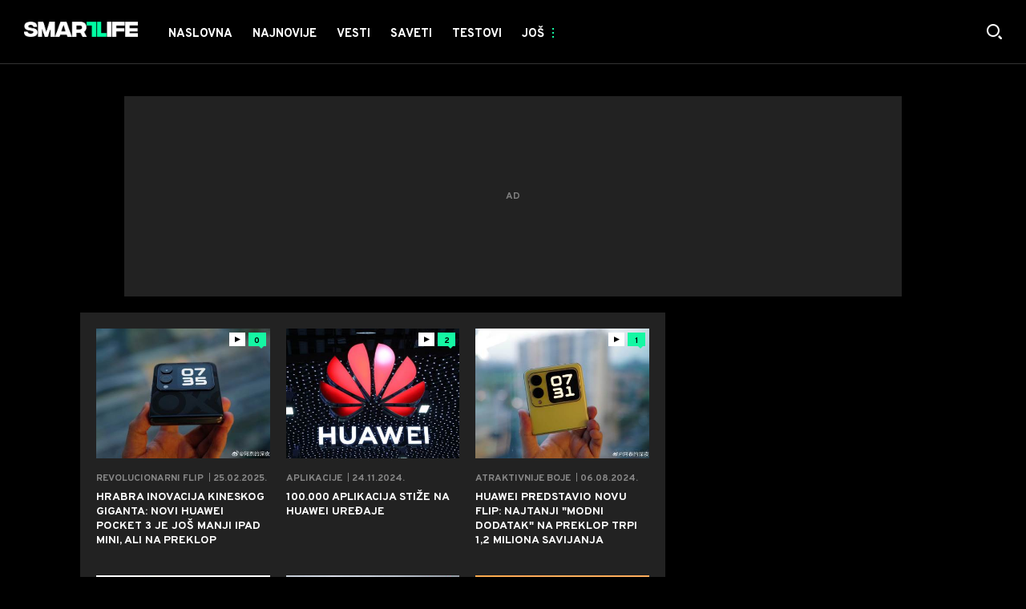

--- FILE ---
content_type: text/html; charset=utf-8
request_url: https://smartlife.mondo.rs/tag19221/HarmonyOS/1
body_size: 18885
content:

<!-- HotReload / BrowserSync hosts setup -->

<!DOCTYPE html>
<html lang="sr" style="background-color: #000">
	<head>
		<meta http-equiv="X-UA-Compatible" content="IE=edge,chrome=1"/>
		<meta name="viewport" content="width=device-width, initial-scale=1, maximum-scale=1, user-scalable=0"/>
		<meta name="theme-color" content="#15F7A3"/>

		<!-- CMS Meta Tags Section -->
  <title>HarmonyOS | Tag:HarmonyOS</title>


    <!-- Regular meta tags -->
    <meta name="description" content=""/>
    <meta name="rating" content="general"/>
    <meta http-equiv="content-language" content="sr"/>
    <meta http-equiv="Content-Type" content="text/html; charset=UTF-8"/>
    <meta name="format-detection" content="telephone=no">
    <meta name="geo.region" content="YU-SR"/>

    <meta property="fb:app_id" content="100798909246"/>
    <!-- Open graph -->
    <meta property="og:site_name" content="Smartlife RS"/>
    <meta property="og:image" content="/assets/dist/images/smartlife.jpg"/>
      <meta property="og:title" content='HarmonyOS'/>
      <meta property="og:description" content=""/>
      <meta property="og:url" content="/tag19221/HarmonyOS/1"/>
      <meta property="og:type" content="website"/>

    <!-- Dublin Core -->
      <meta name="DC.title" content='HarmonyOS'/>

    <!-- Tweeter cards -->
    <meta name="twitter:card" content="summary_large_image"/>
    <meta name="twitter:site" content="@mondoportal"/>
    <meta name="twitter:image" content="/assets/dist/images/smartlife.jpg"/>
      <meta name="twitter:title" content='HarmonyOS'/>
      <meta name="twitter:description" content=""/>

    <!-- Google meta -->
    <meta itemprop="image" content="/assets/dist/images/smartlife.jpg"/>
      <meta itemprop="title" content='HarmonyOS'/>
      <meta itemprop="description" content=""/>

    <!-- Open Directory -->
    <meta name="googlebot" content="noodp"/>
    <meta name="slurp" content="noydir"/>
    <meta name="msnbot" content="noodp"/>
  
    <meta name="google-site-verification" content="RYrNtuRi6_G6KosCRqCLRxYZb3RSnUSP5Ga-h5WE-zM"/>


			<link rel="dns-prefetch" href="https://ls.hit.gemius.pl" crossorigin><link rel="dns-prefetch" href="https://gars.hit.gemius.pl" crossorigin><link rel="preconnect" href="https://ls.hit.gemius.pl" crossorigin /><link rel="preconnect" href="https://gars.hit.gemius.pl" crossorigin />


		<!--FONTS-->
		<link rel="preconnect" href="https://fonts.gstatic.com/" crossorigin>
		<link href="https://fonts.googleapis.com/css?family=Overpass:700,800,900|Open+Sans:400,600&amp;subset=latin-ext&display=swap" rel="stylesheet">

		<!--CSS-->
		<link rel="preload" href="/api/BinaryFile/DownloadBinaryFileByName?name=icomoon.css&t=47bc641ed3ad5b4615514f259947e469" as="style">
		<link href="/api/BinaryFile/DownloadBinaryFileByName?name=icomoon.css&t=47bc641ed3ad5b4615514f259947e469" rel="stylesheet" type="text/css"/>
		<!--STYLES-->
		<link href="/assets/dist/css/base.css?t=47bc641ed3ad5b4615514f259947e469" rel="stylesheet" type="text/css"/>
		<link href="/assets/dist/css/components.css?t=47bc641ed3ad5b4615514f259947e469" rel="stylesheet" type="text/css"/>
		<link href="/assets/dist/css/partials.css?t=47bc641ed3ad5b4615514f259947e469" rel="stylesheet" type="text/css"/>
		<link href="/assets/dist/css/layout.css?t=47bc641ed3ad5b4615514f259947e469" rel="stylesheet" type="text/css"/>
		<link href="/assets/dist/css/pages.css?t=47bc641ed3ad5b4615514f259947e469" rel="stylesheet" type="text/css"/>
		<link href="/assets/dist/css/themes.css?t=47bc641ed3ad5b4615514f259947e469" rel="stylesheet" type="text/css"/>

		<!-- FAVICONS  -->
		<link rel="icon" type="image/x-icon" href="/assets/dist/images/favicon.ico">
		<link rel="icon" type="image/x-icon" href="/assets/dist/images/favicon-edge.ico">
		<link rel="icon" type="image/png" sizes="16x16" href="https://staticsmartlife.mondo.rs/Static/Picture/favicon-16x16.png">
		<link rel="icon" type="image/png" sizes="32x32" href="https://staticsmartlife.mondo.rs/Static/Picture/favicon-32x32.png">
		<link rel="icon" type="image/png" sizes="144x144" href="https://staticsmartlife.mondo.rs/Static/Picture/android-icon-144x144.png">
		<link rel="icon" type="image/png" sizes="150x150" href="https://staticsmartlife.mondo.rs/Static/Picture/ms-icon-150x150.png">

		<!--ANDROID-->
		<link rel="icon" type="image/png" sizes="48x48" href="https://staticsmartlife.mondo.rs/Static/Picture/android-icon-48x48.png">
		<link rel="icon" type="image/png" sizes="96x96" href="https://staticsmartlife.mondo.rs/Static/Picture/android-icon-96x96.png">
		<link rel="icon" type="image/png" sizes="144x144" href="https://staticsmartlife.mondo.rs/Static/Picture/android-icon-144x144.png">
		<link rel="icon" type="image/png" sizes="192x192" href="https://staticsmartlife.mondo.rs/Static/Picture/android-icon-192x192.png">

		<!--IOS-->
		<link rel="apple-touch-icon" sizes="57x57" href="https://staticsmartlife.mondo.rs/Static/Picture/apple-icon-57x57.png">
		<link rel="apple-touch-icon" sizes="60x60" href="https://staticsmartlife.mondo.rs/Static/Picture/apple-icon-60x60.png">
		<link rel="apple-touch-icon" sizes="72x72" href="https://staticsmartlife.mondo.rs/Static/Picture/apple-icon-72x72.png">
		<link rel="apple-touch-icon" sizes="76x76" href="https://staticsmartlife.mondo.rs/Static/Picture/apple-icon-76x76.png">
		<link rel="apple-touch-icon" sizes="114x114" href="https://staticsmartlife.mondo.rs/Static/Picture/apple-icon-114x114.png">
		<link rel="apple-touch-icon" sizes="120x120" href="https://staticsmartlife.mondo.rs/Static/Picture/apple-icon-120x120.png">
		<link rel="apple-touch-icon" sizes="152x152" href="https://staticsmartlife.mondo.rs/Static/Picture/apple-icon-152x152.png">
		<link rel="apple-touch-icon" sizes="180x180" href="https://staticsmartlife.mondo.rs/Static/Picture/apple-icon-180x180.png">

		<!-- AMP -->

		<!-- CMS Head Script Section -->
			<script id="didomi" data-cfasync="false" type="text/javascript">window.didomiConfig = {    "notice": {        "position": window.innerWidth > 769 ? "popup" : "sticky"    }};window.gdprAppliesGlobally=false;(function(){function a(e){if(!window.frames[e]){if(document.body&&document.body.firstChild){var t=document.body;var n=document.createElement("iframe");n.style.display="none";n.name=e;n.title=e;t.insertBefore(n,t.firstChild)}			else{setTimeout(function(){a(e)},5)}}}function e(n,r,o,c,s){function e(e,t,n,a){if(typeof n!=="function"){return}if(!window[r]){window[r]=[]}var i=false;if(s){i=s(e,t,n)}if(!i){window[r].push({command:e,parameter:t,callback:n,version:a})}}e.stub=true;function t(a){if(!window[n]||window[n].stub!==true){return}if(!a.data){return}			var i=typeof a.data==="string";var e;try{e=i?JSON.parse(a.data):a.data}catch(t){return}if(e[o]){var r=e[o];window[n](r.command,r.parameter,function(e,t){var n={};n[c]={returnValue:e,success:t,callId:r.callId};a.source.postMessage(i?JSON.stringify(n):n,"*")},r.version)}}			if(typeof window[n]!=="function"){window[n]=e;if(window.addEventListener){window.addEventListener("message",t,false)}else{window.attachEvent("onmessage",t)}}}e("__tcfapi","__tcfapiBuffer","__tcfapiCall","__tcfapiReturn");a("__tcfapiLocator");(function(e){			  var t=document.createElement("script");t.id="spcloader";t.type="text/javascript";t.async=true;t.src="https://sdk.privacy-center.org/"+e+"/loader.js?target="+document.location.hostname;t.charset="utf-8";var n=document.getElementsByTagName("script")[0];n.parentNode.insertBefore(t,n)})("82d80c84-586b-4519-bdef-240ed8c7f096")})();</script>
			<script type="text/javascript" data-cfasync="false">function scrollDistance(i,n=66){if(!i||"function"!=typeof i)return;let e,o,t,d;window.addEventListener("scroll",function(l){o||(o=window.pageYOffset),window.clearTimeout(e),e=setTimeout(function(){t=window.pageYOffset,i(d=t-o,o,t),o=null,t=null,d=null},n)},!1)}window.didomiOnReady=window.didomiOnReady||[],window.didomiOnReady.push(function(i){i.notice.isVisible()&&window.innerWidth<768&&scrollDistance(function(n){parseInt(Math.abs(n),10)>198&&i.notice.isVisible()&&i.setUserAgreeToAll()})});</script>
		<!--AdOcean Banner Script-->


<!-- (C)2000-2018 Gemius SA -->
<script data-cfasync="false" type="text/javascript">
var pp_gemius_identifier = 'oqI6rz_vrzg2uVlfhGokPsVI76c19GbbCqTCdbGXMSf.T7';
// lines below shouldn't be edited
function gemius_pending(i) { window[i] = window[i] || function() {var x = window[i+'_pdata'] = window[i+'_pdata'] || []; x[x.length]=arguments;};};gemius_pending('gemius_hit'); gemius_pending('gemius_event'); gemius_pending('pp_gemius_hit'); gemius_pending('pp_gemius_event');(function(d,t) {try {var gt=d.createElement(t),s=d.getElementsByTagName(t)[0],l='http'+((location.protocol=='https:')?'s':''); gt.setAttribute('async','async');gt.setAttribute('defer','defer'); gt.src=l+'://gars.hit.gemius.pl/xgemius.js'; s.parentNode.insertBefore(gt,s);} catch (e) {}})(document,'script');
</script>
			<style>section.p-more-news {padding-top: 10px;}</style>
			<style>	.p-horoscope-signs-sidebar .horoscope-img-wrapper .horoscope-img .horoscope-image-wrapper img {background-image: none !important;	}	.p-horoscope-signs-slider.p-horoscope-signs-slider .horoscope-sign {    	background-size: contain;	}</style>
			<!-- Google Tag Manager --><script data-cfasync="false">(function(w,d,s,l,i){w[l]=w[l]||[];w[l].push({'gtm.start':new Date().getTime(),event:'gtm.js'});var f=d.getElementsByTagName(s)[0],j=d.createElement(s),dl=l!='dataLayer'?'&l='+l:'';j.async=true;j.src='https://www.googletagmanager.com/gtm.js?id='+i+dl;f.parentNode.insertBefore(j,f);})(window,document,'script','dataLayer','GTM-KTJZ78Z');</script><script>(function(w,d,s,l,i){w[l]=w[l]||[];w[l].push({'gtm.start':new Date().getTime(),event:'gtm.js'});var f=d.getElementsByTagName(s)[0],j=d.createElement(s),dl=l!='dataLayer'?'&l='+l:'';j.async=true;j.src='https://www.googletagmanager.com/gtm.js?id='+i+dl;f.parentNode.insertBefore(j,f);})(window,document,'script','dataLayer','GTM-WDVSTX7');</script><!-- End Google Tag Manager -->


	<!-- GPT SETUP -->
	<script data-cfasync="false">
		var googletag = googletag || {};
		googletag.cmd = googletag.cmd || [];


		googletag.cmd.push(function() {
			//SET DEFINESLOT
				googletag.defineSlot('/338515395/smartlife/smartlife-bilboard', [[970,250], [970,500]], 'div-gpt-ad-8213706047132-0').addService(googletag.pubads());googletag.defineSlot('/338515395/smartlife/smartlife-sidebar1', [[300,600], [300,250]], 'div-gpt-ad-9706991665504-0').addService(googletag.pubads());googletag.defineSlot('/338515395/smartlife/smartlife-sidebar2', [[300,250], [300,600]], 'div-gpt-ad-1560508445400-0').addService(googletag.pubads());googletag.defineSlot('/338515395/smartlife/smartlife-sidebar3', [[300,600], [300,250]], 'div-gpt-ad-1559228315569-0').addService(googletag.pubads());googletag.defineOutOfPageSlot('/338515395/smartlife/smartlife-desk_out_of_page', 'div-gpt-ad-1572865899836-0').addService(googletag.pubads());googletag.pubads().collapseEmptyDivs(true);
			//ADD CLASS TO WRAPPER WHEN SLOT LOADED
			googletag.pubads().addEventListener('slotResponseReceived', function(event) {
                var slot = event.slot,
                    slotElementId = slot.getSlotElementId(),
                    adBannerDiv = document.getElementById(slotElementId),
					adBannerWrapper = adBannerDiv.closest('.gpt-ad-wrapper');

                if(adBannerWrapper) {
                    adBannerWrapper.classList.add('ad-received');
                }
            });
            googletag.pubads().addEventListener('slotOnload', function(event) {
                var slot = event.slot,
                    slotElementId = slot.getSlotElementId(),
                    adBannerDiv = document.getElementById(slotElementId),
					adBannerWrapper = adBannerDiv.closest('.gpt-ad-wrapper');

                if(adBannerWrapper) {
                    adBannerWrapper.classList.add('ad-loaded');
                }
            });
			//SET TARGETING
			googletag.pubads().setTargeting("smartlife_type",["category"]);
			googletag.pubads().setTargeting("smartlife_cat",["tag:harmonyos"]);
			googletag.pubads().setTargeting("smartlife_artid",["null"]);
			googletag.pubads().setTargeting("smartlife_tags",["null"]);
			//ENABLE SINGLE REQ. + SERVICES
			googletag.pubads().enableSingleRequest();
			googletag.enableServices();
		});
	</script>
	
	<!-- PUBJELLY -->
    <script data-cfasync="false">(function(a,c,b,e,f,m,g,h){a[b]=a[b]||{};a[b].t=h;a[b].failsafe=function(k){if(!a[b].fa&&!a[b].fc){try{a[b].fcd=c.querySelector(f+"[src$='"+g+"']")}catch(d){}if(!a[b].fcd){var l=function(d){a[e].cmd[d](function(){a[e].pubads().setTargeting("pjes",[k+d])})};a[b].g=c.createElement(f);a[b].g.dataset.pj=k;a[b].g.src=m+g;(c.head||c.getElementsByTagName("head")[0]).appendChild(a[b].g);try{l("unshift")}catch(d){l("push")}a[b].fa=!0}}};a[b].fs=setTimeout(function(){a[b].failsafe("fst")},h)})(window,document,"pubjelly","googletag","script","https://securepubads.g.doubleclick.net/tag/js/","gpt.js",2000);</script>
    <script data-cfasync="false" async onerror="pubjelly.failsafe('fsf')" src="https://www.adriamediacontent.com/js/pubjelly/main/pubjelly.js?pjcbpage=0"></script>
	<!-- (╯°□°）╯︵ ┻━┻ -->

<!-- Chartbeat script -->
<script>

  var section = 'Tag:HarmonyOS';
  if (section.charAt(0) === '/') {
  section = section.substr(1);
  }
  var sectionArr = section.split(',');
  sectionArr.reverse();
  var sectionStr = sectionArr.join(',');

  (function() {
  /** CONFIGURATION START **/
  var _sf_async_config = window._sf_async_config = (window._sf_async_config || {});

  _sf_async_config.uid = '54177';
  _sf_async_config.domain = 'smartlife.mondo.rs';
  _sf_async_config.flickerControl = false;
  _sf_async_config.useCanonicalDomain = true;
  _sf_async_config.sections = sectionStr;
  _sf_async_config.authors = '';
  _sf_async_config.path = 'https://smartlife.mondo.rs/tag19221/HarmonyOS/1';
  /** CONFIGURATION END **/

  function loadChartbeat() {
  var e = document.createElement('script');
  var n = document.getElementsByTagName('script')[0];
  e.type = 'text/javascript';
  e.async = true;
  e.src = '//static.chartbeat.com/js/chartbeat.js';
  n.parentNode.insertBefore(e, n);
  }

  loadChartbeat();
  })();
</script>
			<meta name="ahrefs-site-verification" content="807452e332f7a2b237bbf1cee4e8026b17951ac2fa253aa8be82ba1369ba7579"><!-- DeFractal -->

<script data-cfasync="false" type="text/javascript"> 
    if (window.location.hostname.includes(".rs")) {
        /*df 1.0.2*/
        window.googletag=window.googletag||{},window.googletag.cmd=window.googletag.cmd||[];var packs=window.localStorage.getItem("df_packs"),packsParsed=packs&&JSON.parse(packs)||[];try{var a=window.localStorage.getItem("df_packsx"),s=a&&JSON.parse(a)||[];s.length&&(packsParsed=packsParsed.concat(s),packsParsed=Array.from(new Set(packsParsed)));var r,e=window.localStorage.getItem("df_packsy"),t=(e&&JSON.parse(e)||[]).map(function(a){return a.id});t.length&&(packsParsed=packsParsed.concat(t),packsParsed=Array.from(new Set(packsParsed)))}catch(d){}var standardPacks=window.localStorage.getItem("df_sp"),standardPacksParsed=standardPacks&&JSON.parse(standardPacks)||[];try{var g=window.localStorage.getItem("df_spx"),c=g&&JSON.parse(g)||[];c.length&&(standardPacksParsed=standardPacksParsed.concat(c),standardPacksParsed=Array.from(new Set(standardPacksParsed)));var o,n=window.localStorage.getItem("df_spy"),p=(n&&JSON.parse(n)||[]).map(function(a){return a.id});p.length&&(standardPacksParsed=standardPacksParsed.concat(p),standardPacksParsed=Array.from(new Set(standardPacksParsed)))}catch(P){}var platforms=window.localStorage.getItem("df_pl"),platformsParsed=platforms&&(JSON.parse(platforms)||[]);if(platformsParsed&&platformsParsed.length)for(var i=0;i<platformsParsed.length;i++)1===platformsParsed[i]&&packsParsed?window.googletag.cmd.push(function(){window.googletag.pubads().setTargeting("defractal",packsParsed)}):2===platformsParsed[i]&&packsParsed&&packsParsed.length?(window.midasWidgetTargeting=window.midasWidgetTargeting||{},window.midasWidgetTargeting.targetings=window.midasWidgetTargeting.targetings||[],window.midasWidgetTargeting.targetings.push({defractal:packsParsed})):3===platformsParsed[i]&&standardPacksParsed&&standardPacksParsed.length&&window.googletag.cmd.push(function(){window.googletag.pubads().setTargeting("defractal_sp",standardPacksParsed)});
    } else {
        /*df 1.0.1*/
        window.googletag = window.googletag || {}, window.googletag.cmd = window.googletag.cmd || []; var packs = window.localStorage.getItem("df_packs"), packsParsed = packs && JSON.parse(packs), standardPacks = window.localStorage.getItem("df_sp"), standardPacksParsed = standardPacks && JSON.parse(standardPacks), platforms = window.localStorage.getItem("df_pl"), platformsParsed = platforms && JSON.parse(platforms); if (platformsParsed && platformsParsed.length) for (var i = 0; i < platformsParsed.length; i++)1 === platformsParsed[i] && packsParsed && packsParsed.length ? window.googletag.cmd.push(function () { window.googletag.pubads().setTargeting("defractal", packsParsed) }) : 2 === platformsParsed[i] && packsParsed && packsParsed.length ? (window.midasWidgetTargeting = window.midasWidgetTargeting || {}, window.midasWidgetTargeting.targetings = window.midasWidgetTargeting.targetings || [], window.midasWidgetTargeting.targetings.push({ defractal: packsParsed })) : 3 === platformsParsed[i] && standardPacksParsed && standardPacksParsed.length && window.googletag.cmd.push(function () { window.googletag.pubads().setTargeting("defractal_sp", standardPacksParsed) });
    }
</script> 
 
<script data-cfasync="false" id="def" type="text/javascript">
    let documentId = '';
    const pageTitle = "HarmonyOS";
    const pageType = "tag";
    let authorArray = [];
    let tagsArray = [];
    const categories = ['tag'];
    const channel = "tag";
    const fullChannel = "";
    const date = "";

            const apiKeys = {
        RS: "4-00440013-1352-4A77-9CEF-9CB46AAD9B2E",
        HR: "6-00660030-3F77-4866-9399-4C24B17307A8"
    };
    function env () {
        if (window.location.hostname.includes(".rs")) {
            return "RS";
        }
        return "HR";
    };
    const defractalPage = {
        id: documentId,
        caption: pageTitle,
        type: pageType,
        authors: authorArray,
        tags: tagsArray,
        categories: categories,
        channel: channel,
        fullChannel: fullChannel,
        date: date
    };
    
    
    (function() {
        function insertAfter(newNode, existingNode) {
            existingNode.parentNode.insertBefore(newNode, existingNode.nextSibling);
        }
        function loadDeFractal() {
            var e = document.createElement('script');
            var n = document.getElementById('def');
            e.type = 'text/javascript';
            e.async = true;
            e.src = `https://cdn.defractal.com/scripts/defractal-${apiKeys[env()]}.js`;
            insertAfter(e, n);
        }
        loadDeFractal();

        
    })();
</script>






			<meta name="referrer" content="no-referrer-when-downgrade">
			<style>.main-container .shop-slider.animate-in>:not(i) {    transition-delay: initial;}</style>
			<style>.rte p a {    position: relative;    color: #15f7a3;    background: linear-gradient(180deg,#15f7a3 0,#15f7a3);    background-position: 0 100%;    background-repeat: repeat-x;    background-size: 2px 2px;    text-decoration: none;    transition: background-size .25s,color .1s;}.rte p a:hover {    background-size: 4px 100%;    color: #000;}</style>
			<style>.news-list-3x-pagination .banner-wrapper {display:none;}</style>
			<style>@media only screen and (max-width: 767px) {  .p-promo-banner-txt-aside .banner-background .img-wrap,  .p-special-banner .banner-background .img-wrap {    display: none;  }}</style>
			<script>(function(i,s,o,g,r,a,m){i['GoogleAnalyticsObject']=r;i[r]=i[r]||function(){ (i[r].q=i[r].q||[]).push(arguments)},i[r].l=1*new Date();a=s.createElement(o), m=s.getElementsByTagName(o)[0];a.async=1;a.src=g;m.parentNode.insertBefore(a,m) })(window,document,'script','https://www.google-analytics.com/analytics.js','ga'); ga('create', 'UA-272875-17', 'auto');function webvitalsdebug() { var script = document.createElement('script'); script.src = 'https://unpkg.com/web-vitals/dist/web-vitals.iife.js'; script.onload = function() { function getSelector(node, maxLen = 100) { let sel = ''; try { while (node && node.nodeType !== 9) { const part = node.id ? '#' + node.id : node.nodeName.toLowerCase() + ( (node.className && node.className.length) ? '.' + Array.from(node.classList.values()).join('.') : ''); if (sel.length + part.length > maxLen - 1) return sel || part; sel = sel ? part + '>' + sel : part; if (node.id) break; node = node.parentNode; } } catch (err) {} return sel; } function getLargestLayoutShiftEntry(entries) { return entries.reduce((a, b) => a && a.value > b.value ? a : b); } function getLargestLayoutShiftSource(sources) { return sources.reduce((a, b) => { return a.node && a.previousRect.width * a.previousRect.height > b.previousRect.width * b.previousRect.height ? a : b; }); } function sendWebVitals() { function sendWebVitalsGAEvents({name, delta, id, entries}) { if ("function" == typeof ga) { let webVitalInfo = '(not set)'; if (entries.length) { if (name === 'LCP') { const lastEntry = entries[entries.length - 1]; webVitalInfo = getSelector(lastEntry.element); } else if (name === 'FID') { const firstEntry = entries[0]; webVitalInfo = getSelector(firstEntry.target); } else if (name === 'CLS') { const largestEntry = getLargestLayoutShiftEntry(entries); if (largestEntry && largestEntry.sources && largestEntry.sources.length) { const largestSource = getLargestLayoutShiftSource(largestEntry.sources); if (largestSource) { webVitalInfo = getSelector(largestSource.node); } } } } let dataSaver; let effectiveType; let deviceMemory; if ('connection' in navigator) { dataSaver = navigator.connection.saveData; effectiveType = navigator.connection.effectiveType; deviceMemory = navigator.deviceMemory } ga('send', 'event', { eventCategory: 'Web Vitals', eventAction: name, eventLabel: id, eventValue: Math.round(name === 'CLS' ? delta * 1000 : delta), nonInteraction: true, transport: 'beacon', dimension17: webVitalInfo, dimension18: effectiveType, dimension19: dataSaver, dimension20: deviceMemory, }); } } webVitals.getCLS(sendWebVitalsGAEvents); webVitals.getFCP(sendWebVitalsGAEvents); webVitals.getLCP(sendWebVitalsGAEvents); webVitals.getTTFB(sendWebVitalsGAEvents); webVitals.getFID(sendWebVitalsGAEvents); } sendWebVitals(); }; document.head.appendChild(script); }; webvitalsdebug();</script>
	
			

		
	
		
		
	</head>

		<body id="smartlife" style="background-color: #000" class="dark-header theme-tv smaller-header-height">
	

			<h1 class="base-screen-reader-text">HarmonyOS</h1>

		<div class="main-container">
			<header id="main-header" class="main-header"><div class="header-content">
			<style>#_Main_menu .current .menu.next-level > .list li a[href*="Izbori-2020"] { background: #23395d; }#_Main_menu .current .menu.next-level > .list li a[href*="Izbori-2020"] span { color: #fff; }@media only screen and (max-width: 1210px) {   #_Offcanvas_Main_Menu .menu.next-level > .list li a[href*="Izbori-2020"] { background: #23395d; }}#_Main_menu .current .menu.next-level > .list li a[href*="Koronavirus"] { background: #991A00; }#_Main_menu .current .menu.next-level > .list li a[href*="Koronavirus"] span { color: #fff; }@media only screen and (max-width: 1210px) {   #_Offcanvas_Main_Menu .menu.next-level > .list li a[href*="Koronavirus"] { background: #991A00; }}</style>
			<div class="header-top">
			<div class="logo-wrapper"><a href="/">
			<img src="/Static/Picture/shape-1304-3x.png" alt="logo">
			</a></div>
			<div class="header-menu">

<div id="_Main_menu_treba_podesiti" class="menu-wrapper">
    <ul class="menu">
        
  

    
        <li>
          <a href="https://smartlife.mondo.rs">
            <span class="label">
                    Naslovna

            </span>
          </a>
        </li>
        <li>
          <a href="https://smartlife.mondo.rs/najnovije">
            <span class="label">
                    Najnovije

            </span>
          </a>
        </li>
        <li class=" dropdown">
          <a href="https://smartlife.mondo.rs/vesti">
            <span class="label">
                    Vesti

            </span>
          </a>
			  <a href="#" class="additional-level"></a>
              <div class="dropDown menu next-level">
                <ul class="list initialize">
                  
  

    
        <li>
          <a href="https://smartlife.mondo.rs/vesti/telefoni">
            <span class="label">
                    Telefoni

            </span>
          </a>
        </li>
        <li>
          <a href="https://smartlife.mondo.rs/vesti/uredjaji">
            <span class="label">
                    Uređaji

            </span>
          </a>
        </li>
        <li>
          <a href="https://smartlife.mondo.rs/vesti/aplikacije">
            <span class="label">
                    Aplikacije

            </span>
          </a>
        </li>
        <li>
          <a href="https://smartlife.mondo.rs/vesti/platforme">
            <span class="label">
                    Platforme

            </span>
          </a>
        </li>
        <li>
          <a href="https://smartlife.mondo.rs/vesti/ai">
            <span class="label">
                    AI

            </span>
          </a>
        </li>
        <li>
          <a href="https://smartlife.mondo.rs/vesti/bezbednost">
            <span class="label">
                    Bezbednost

            </span>
          </a>
        </li>
        <li>
          <a href="https://smartlife.mondo.rs/vesti/mobilnost">
            <span class="label">
                    Mobilnost

            </span>
          </a>
        </li>
        <li>
          <a href="https://smartlife.mondo.rs/vesti/nauka">
            <span class="label">
                    Nauka

            </span>
          </a>
        </li>
        <li>
          <a href="https://smartlife.mondo.rs/vesti/inovacije">
            <span class="label">
                    Inovacije

            </span>
          </a>
        </li>
        <li>
          <a href="https://smartlife.mondo.rs/vesti/gaming">
            <span class="label">
                    Gaming

            </span>
          </a>
        </li>
        <li class=" last">
          <a href="https://smartlife.mondo.rs/vesti/kriptovalute">
            <span class="label">
                    Kriptovalute

            </span>
          </a>
        </li>
                </ul>
                <div class="additional-items">
                  <a href="#" class="more-link">
                    <span class="label">Još</span>
                    <span class="icon"><i class="top"></i><i class="middle"></i><i class="bottom"></i></span>
                  </a>
                  <ul class="list"></ul>
                </div>
              </div>
        </li>
        <li>
          <a href="https://smartlife.mondo.rs/saveti">
            <span class="label">
                    Saveti

            </span>
          </a>
        </li>
        <li>
          <a href="https://smartlife.mondo.rs/testovi">
            <span class="label">
                    Testovi

            </span>
          </a>
        </li>
        <li class=" last">
          <a href="https://smartlife.mondo.rs/biznis">
            <span class="label">
                    Biznis

            </span>
          </a>
        </li>
    </ul>
</div>


<script>
	if (!document.getElementById('main-header').classList.contains('no-submenus')) {
		var elem = document.getElementById('current');
		if (elem) {
			if (!elem.classList.contains('dropdown') || !( elem.offsetWidth || elem.offsetHeight || elem.getClientRects().length )) {
				document.getElementById('main-header').classList.add('no-submenus');
			}
		}
		else {
			document.getElementById('main-header').classList.add('no-submenus');
		}
	}
	document.addEventListener('scroll', function() {
		if (document.documentElement.scrollTop > 50) {
			document.getElementById('main-header').classList.add('sticky');
		}
	});
</script>

			<div class="dektop-offcanvas-toggle"><a href="#"><span class="label">Još</span><span class="icon"><i class="top"></i><i class="middle"></i><i class="bottom"></i></span></a></div>
			</div>
			<div class="icons-wrapper">    <ul class="desktop-icons">
			<li><a href="#" class="icon-search js-open-search-modal"></a></li>
			    </ul>    <button class="icon-search icon search-icon-mobile js-open-search-modal"></button>    <a href="#" class="offcanvas-menu-toggle">        <span></span>        <span></span>        <span></span>    </a></div>
			</div>
			<div id="offcanvas-menu" class="offcanvas-menu"><div class="offcanvas-menu-body container">
			<div class="offcanvas-menu-search"><form action="/search/1/1?q=" method="get"><input type="text" name="q" rows="1" placeholder="Pretraži SMARTLIFE" spellcheck="false" autocomplete="off" class="js-search-input"></input><button class="icon-search js-search"></button></form></div>
			<div class="offcanvas-menu-tabs-switcher">    <a href="#menu" class="active icon-categories"></a>    <!-- <a href="#shows" class="icon-video1"></a>-->    <!-- <a href="#reporters" class="icon-photo1"></a>-->   <!--    <a href="#newsletter" class="icon-newsletter"></a> -->    <!-- <a href="#more" class="icon-misc"></a>--></div>
			<div class="offcanvas-menu-tab-content menu active"><span class="menu-title">Kategorije</span>

<div id="_Offcanvas_Main_Menu_treba_podesiti" class="menu-wrapper">
    <ul class="menu">
        
  

    
        <li>
          <a href="https://smartlife.mondo.rs">
            <span class="label">
                    Naslovna

            </span>
          </a>
        </li>
        <li>
          <a href="https://smartlife.mondo.rs/najnovije">
            <span class="label">
                    Najnovije

            </span>
          </a>
        </li>
        <li class=" dropdown">
          <a href="https://smartlife.mondo.rs/vesti">
            <span class="label">
                    Vesti

            </span>
          </a>
			  <a href="#" class="additional-level"></a>
              <div class="dropDown menu next-level">
                <ul class="list initialize">
                  
  

    
        <li>
          <a href="https://smartlife.mondo.rs/vesti/telefoni">
            <span class="label">
                    Telefoni

            </span>
          </a>
        </li>
        <li>
          <a href="https://smartlife.mondo.rs/vesti/uredjaji">
            <span class="label">
                    Uređaji

            </span>
          </a>
        </li>
        <li>
          <a href="https://smartlife.mondo.rs/vesti/aplikacije">
            <span class="label">
                    Aplikacije

            </span>
          </a>
        </li>
        <li>
          <a href="https://smartlife.mondo.rs/vesti/platforme">
            <span class="label">
                    Platforme

            </span>
          </a>
        </li>
        <li>
          <a href="https://smartlife.mondo.rs/vesti/ai">
            <span class="label">
                    AI

            </span>
          </a>
        </li>
        <li>
          <a href="https://smartlife.mondo.rs/vesti/bezbednost">
            <span class="label">
                    Bezbednost

            </span>
          </a>
        </li>
        <li>
          <a href="https://smartlife.mondo.rs/vesti/mobilnost">
            <span class="label">
                    Mobilnost

            </span>
          </a>
        </li>
        <li>
          <a href="https://smartlife.mondo.rs/vesti/nauka">
            <span class="label">
                    Nauka

            </span>
          </a>
        </li>
        <li>
          <a href="https://smartlife.mondo.rs/vesti/inovacije">
            <span class="label">
                    Inovacije

            </span>
          </a>
        </li>
        <li>
          <a href="https://smartlife.mondo.rs/vesti/gaming">
            <span class="label">
                    Gaming

            </span>
          </a>
        </li>
        <li class=" last">
          <a href="https://smartlife.mondo.rs/vesti/kriptovalute">
            <span class="label">
                    Kriptovalute

            </span>
          </a>
        </li>
                </ul>
                <div class="additional-items">
                  <a href="#" class="more-link">
                    <span class="label">Još</span>
                    <span class="icon"><i class="top"></i><i class="middle"></i><i class="bottom"></i></span>
                  </a>
                  <ul class="list"></ul>
                </div>
              </div>
        </li>
        <li>
          <a href="https://smartlife.mondo.rs/saveti">
            <span class="label">
                    Saveti

            </span>
          </a>
        </li>
        <li>
          <a href="https://smartlife.mondo.rs/testovi">
            <span class="label">
                    Testovi

            </span>
          </a>
        </li>
        <li class=" last">
          <a href="https://smartlife.mondo.rs/biznis">
            <span class="label">
                    Biznis

            </span>
          </a>
        </li>
    </ul>
</div>


<script>
	if (!document.getElementById('main-header').classList.contains('no-submenus')) {
		var elem = document.getElementById('current');
		if (elem) {
			if (!elem.classList.contains('dropdown') || !( elem.offsetWidth || elem.offsetHeight || elem.getClientRects().length )) {
				document.getElementById('main-header').classList.add('no-submenus');
			}
		}
		else {
			document.getElementById('main-header').classList.add('no-submenus');
		}
	}
	document.addEventListener('scroll', function() {
		if (document.documentElement.scrollTop > 50) {
			document.getElementById('main-header').classList.add('sticky');
		}
	});
</script>

			</div>
			<div class="offcanvas-menu-social-icons">    <a href="https://www.facebook.com/mondo.rs" class="icon icon-facebook-white"></a>    <a href="https://www.instagram.com/mondoportal/?hl=en" class="icon icon-instagram-white"></a>    <a href="https://twitter.com/mondoportal" class="icon icon-twitter-white"></a>    <a href="http://www.youtube.com/mtsmondo" class="icon icon-youtube-white"></a>    <a href=" https://mondo.rs/rss/629/Naslovna" class="icon icon-rss-white"></a></div>
			<div class="offcanvas-menu-copyright"><p>Priče koje pokreću tvoj svet. © 2019 MONDO, Inc. Sva prava zaržana. Ovaj materijal se ne može objavljivati, emitovati, prepisivati ili distribuirati bez prethodnog odobrenja redakcije.</p></div>
			</div></div><div class="overlay"></div>
			</div></header>
			<div class="search-modal js-search-modal" id="search-modal">     <div class="close-modal-wrapper">         <a href="#" class="icon-close-btn icon close-modal js-close-search-modal"></a>     </div>     <div class="content-wrapper">        <div class="form-wrapper">	    <form action="/search/1/1?q=" method="get" class="search-modal-form">		<input name="q" placeholder="Pretraži SMARTLIFE" spellcheck="false" autocomplete="off" class="search-modal-input js-search-input"></input>		<button class="icon-search icon js-search search-modal-icon"></button>	   </form>          <div class="border"></div>          <p class="search-modal-text">Ukucajte željeni termin u pretragu i pritisnite ENTER</p>      </div>   </div></div>
			<script>var projectValidationMessages = {                                required: "OBAVEZNO POLJE",				username: "OBAVEZNO POLJE","Naslov": "OBAVEZNO POLJE",title: "OBAVEZNO POLJE",uploadFile: {       required:  "OBAVEZNO POLJE",       numfiles: "OBAVEZNO POLJE",       filesize: "VELIČINA FAJLOVA NE SME DA PRELAZI 25MB",       filetype: "DOZVOLJENI TIPOVI FAJLOVA SU: .PNG, .JPG, .MOV, .MP4, .M4V, .AVI"},uploadFile1: {       required:  "OBAVEZNO POLJE",       numfiles: "OBAVEZNO POLJE",       filesize: "VELIČINA FAJLOVA NE SME DA PRELAZI 25MB",       filetype: "DOZVOLJENI TIPOVI FAJLOVA SU: .PNG, .JPG, .MOV, .MP4, .M4V, .AVI"},uploadFile2: {       required:  "OBAVEZNO POLJE",       numfiles: "OBAVEZNO POLJE",       filesize: "VELIČINA FAJLOVA NE SME DA PRELAZI 25MB",       filetype: "DOZVOLJENI TIPOVI FAJLOVA SU: .PNG, .JPG, .MOV, .MP4, .M4V, .AVI"},uploadFile3: {       required:  "OBAVEZNO POLJE",       numfiles: "OBAVEZNO POLJE",       filesize: "VELIČINA FAJLOVA NE SME DA PRELAZI 25MB",       filetype: "DOZVOLJENI TIPOVI FAJLOVA SU: .PNG, .JPG, .MOV, .MP4, .M4V, .AVI"},name: "OBAVEZNO POLJE",location: "OBAVEZNO POLJE",message: "OBAVEZNO POLJE",agree: {required: "OBAVEZNO POLJE"},acceptTerms: {required: "OBAVEZNO POLJE"},_gdprcontactCheckbox: {required: "OBAVEZNO POLJE"},				email: {					required: "OBAVEZNO POLJE",					email: "POGREŠAN FORMAT",					emailcheck: "POGREŠAN FORMAT"				},				name: {					required: "OBAVEZNO POLJE",					noSpace: "POGREŠAN FORMAT"				},				surname: {					required: "OBAVEZNO POLJE",					noSpace: "POGREŠAN FORMAT"				},                                privacyPolicy: {                                       required: "OBAVEZNO POLJE"                                }			};</script>
			<!-- Google Tag Manager (noscript) --><noscript><iframe src="https://www.googletagmanager.com/ns.html?id=GTM-KTJZ78Z"height="0" width="0" style="display:none;visibility:hidden"></iframe></noscript><noscript><iframe src="https://www.googletagmanager.com/ns.html?id=GTM-WDVSTX7"height="0" width="0" style="display:none;visibility:hidden"></iframe></noscript><!-- End Google Tag Manager (noscript) -->
			<div class="wallpaper-help-wrapper">
			<div class="c-wallpaper-ad-wrapper js-wallpaper-ad-wrapper">    <div class="container">

	<div id="GamPjBrandingLeft" class="c-gpt-ad c-ad-ocean js-ado-slave left-side-ado gpt-ad-wrapper "></div>

	<div id="GamPjBrandingRight" class="c-gpt-ad c-ad-ocean js-ado-slave right-side-ado gpt-ad-wrapper "></div>
			    </div></div>
			<div class="inner-container container">

	<div class="c-gpt-ad js-gpt-ad billbord placeholder250px ">
		<div class="gpt-ad-wrapper">
			<div id='div-gpt-ad-8213706047132-0' class="gpt-ad-banner">
				<script type=""text/javascript"">
					googletag.cmd.push(function() {googletag.display('div-gpt-ad-8213706047132-0');});
				</script>
			</div>
		</div>
	</div>
			<div class="c-main-split-container a-scroll">
			<div class="left-side"><div class="a-scroll-column">


<section id="aclTemplatePagination" class="news-list-3x-pagination js-news-list-3x-pagination  " id="aclTemplatePagination">
    <div class="main-content">
        <div class="p-banner p-articles-list-outer-text content-align-top main-news js-pagination-content">

                    <article class="news-wrapper">
                        <div class="text-wrapper">

<div class="c-category-time-wrapper">
        <p class="category-name  font-color">revolucionarni flip</p>
	<p class="time">
			<span> |</span>
			25.02.2025.
	</p>
</div>
                            <a href="https://smartlife.mondo.rs/vesti/telefoni/a55211/huawei-pocket-3-telefon-na-preklop-ipad-mini.html" class="title-wrapper">
                                <h2 class="title">Hrabra inovacija kineskog giganta: Novi Huawei Pocket 3 je još manji iPad mini, ali na preklop</h2>
                            </a>
                        </div>
                        <a href="https://smartlife.mondo.rs/vesti/telefoni/a55211/huawei-pocket-3-telefon-na-preklop-ipad-mini.html" class="img-wrapper">
                            <div class="inner-img">
                                <div class="img-wrap"><img 
	class="non-lazy "
	alt="Huawei nova Flip _ telefon na preklop _ Foto Weibo (3).jpg "
	title="Huawei nova Flip _ telefon na preklop _ Foto Weibo (3).jpg "
	src="https://staticsmartlife.mondo.rs/Thumbnail/108237/jpeg/Huawei-nova-Flip-_-telefon-na-preklop-_-Foto-Weibo-3-.jpg?ts=2025-02-25T11:47:36"
	 
/>
                                </div>
                            </div>
                            <div class="hover-overlay"></div>
                            <div class="gray-layer"></div><div class="c-icon-and-comment">
      <span class="category-icon icon-video11 icon"><span class="path1"></span><span class="path2"></span></span>
    <div class="comments-icon-wrap">
        <span class="icon-comments"></span>
        <span class="comments-number">0</span>
    </div>
</div>
                        </a>
                    </article>

                        <!--BILBORD-->
                        <div class="banner-wrapper">
                        </div>
    

                   

                    <article class="news-wrapper">
                        <div class="text-wrapper">

<div class="c-category-time-wrapper">
	    <p class="category-name  font-color">Aplikacije</p>
	<p class="time">
			<span> |</span>
			24.11.2024.
	</p>
</div>
                            <a href="https://smartlife.mondo.rs/vesti/aplikacije/a54855/huawei-harmonyos-aplikacije.html" class="title-wrapper">
                                <h2 class="title">100.000 aplikacija stiže na Huawei uređaje</h2>
                            </a>
                        </div>
                        <a href="https://smartlife.mondo.rs/vesti/aplikacije/a54855/huawei-harmonyos-aplikacije.html" class="img-wrapper">
                            <div class="inner-img">
                                <div class="img-wrap"><img 
	class="non-lazy "
	alt="Huawei logo _ Foto Huawei.jpg "
	title="Huawei logo _ Foto Huawei.jpg "
	src="https://staticsmartlife.mondo.rs/Thumbnail/105760/jpeg/Huawei-logo-_-Foto-Huawei.jpeg?ts=2024-03-06T13:11:21"
	 
/>
                                </div>
                            </div>
                            <div class="hover-overlay"></div>
                            <div class="gray-layer"></div><div class="c-icon-and-comment">
      <span class="category-icon icon-video11 icon"><span class="path1"></span><span class="path2"></span></span>
    <div class="comments-icon-wrap">
        <span class="icon-comments"></span>
        <span class="comments-number">2</span>
    </div>
</div>
                        </a>
                    </article>

    

                   

                    <article class="news-wrapper">
                        <div class="text-wrapper">

<div class="c-category-time-wrapper">
        <p class="category-name  font-color">atraktivnije boje</p>
	<p class="time">
			<span> |</span>
			06.08.2024.
	</p>
</div>
                            <a href="https://smartlife.mondo.rs/vesti/telefoni/a54427/huawei-nova-flip-specifikacije-cene.html" class="title-wrapper">
                                <h2 class="title">Huawei predstavio novu Flip: Najtanji "modni dodatak" na preklop trpi 1,2 miliona savijanja</h2>
                            </a>
                        </div>
                        <a href="https://smartlife.mondo.rs/vesti/telefoni/a54427/huawei-nova-flip-specifikacije-cene.html" class="img-wrapper">
                            <div class="inner-img">
                                <div class="img-wrap"><img 
	class="non-lazy "
	alt="Huawei nova Flip _ telefon na preklop _ Foto Weibo (2).jpg "
	title="Huawei nova Flip _ telefon na preklop _ Foto Weibo (2).jpg "
	src="https://staticsmartlife.mondo.rs/Thumbnail/108236/jpeg/Huawei-nova-Flip-_-telefon-na-preklop-_-Foto-Weibo-2-.jpg?ts=2024-08-01T18:11:08"
	 
/>
                                </div>
                            </div>
                            <div class="hover-overlay"></div>
                            <div class="gray-layer"></div><div class="c-icon-and-comment">
      <span class="category-icon icon-video11 icon"><span class="path1"></span><span class="path2"></span></span>
    <div class="comments-icon-wrap">
        <span class="icon-comments"></span>
        <span class="comments-number">1</span>
    </div>
</div>
                        </a>
                    </article>

    
                        <!--SB1-->
                        <div class="banner-wrapper">
                        </div>

					    <!--DFP_AFTER_X-->
                        <div class="ad-banner in-feed" data-slot="" data-id="-3621">
                            <div class="gpt-ad-wrapper">
                                <div id='-3621'>
                                </div>
                            </div>
                        </div>
                   

                    <article class="news-wrapper">
                        <div class="text-wrapper">

<div class="c-category-time-wrapper">
        <p class="category-name  font-color">enjoy</p>
	<p class="time">
			<span> |</span>
			05.12.2023.
	</p>
</div>
                            <a href="https://smartlife.mondo.rs/vesti/telefoni/a53368/Huawei-Enjoy-70-budzet-telefon-tablet-racunari.html" class="title-wrapper">
                                <h2 class="title">Predstavljen Huawei Enjoy 70 – novi budžet telefon premijum dizajna, uskoro stižu i novi tableti</h2>
                            </a>
                        </div>
                        <a href="https://smartlife.mondo.rs/vesti/telefoni/a53368/Huawei-Enjoy-70-budzet-telefon-tablet-racunari.html" class="img-wrapper">
                            <div class="inner-img">
                                <div class="img-wrap"><img 
	class="non-lazy "
	alt="Huawei Enjoy 70 _ Foto Huawei.jpg "
	title="Huawei Enjoy 70 _ Foto Huawei.jpg "
	src="https://staticsmartlife.mondo.rs/Thumbnail/103931/jpeg/Huawei-Enjoy-70-_-Foto-Huawei.jpg?ts=2023-12-05T10:05:51"
	 
/>
                                </div>
                            </div>
                            <div class="hover-overlay"></div>
                            <div class="gray-layer"></div><div class="c-icon-and-comment">
      <span class="category-icon icon-video11 icon"><span class="path1"></span><span class="path2"></span></span>
    <div class="comments-icon-wrap">
        <span class="icon-comments"></span>
        <span class="comments-number">0</span>
    </div>
</div>
                        </a>
                    </article>

    

                   

                    <article class="news-wrapper">
                        <div class="text-wrapper">

<div class="c-category-time-wrapper">
        <p class="category-name  font-color">Šta? Kako?</p>
	<p class="time">
			<span> |</span>
			05.04.2023.
	</p>
</div>
                            <a href="https://smartlife.mondo.rs/vesti/aplikacije/a52504/Razlika-izmedju-iOS-Android-i-drugih-operativnig-sistema.html" class="title-wrapper">
                                <h2 class="title">Po čemu se razlikuju operativni sistemi pametnih telefona i po čemu su jedinstveni</h2>
                            </a>
                        </div>
                        <a href="https://smartlife.mondo.rs/vesti/aplikacije/a52504/Razlika-izmedju-iOS-Android-i-drugih-operativnig-sistema.html" class="img-wrapper">
                            <div class="inner-img">
                                <div class="img-wrap"><img 
	class="non-lazy "
	alt="Razlika između iOS Android i drugih operativnig sistema "
	title="Razlika između iOS Android i drugih operativnig sistema "
	src="https://staticsmartlife.mondo.rs/Thumbnail/99796/jpeg/iOS-i-Android-operativni-sistemi.jpg?ts=2023-04-05T15:28:30"
	 
/>
                                </div>
                            </div>
                            <div class="hover-overlay"></div>
                            <div class="gray-layer"></div><div class="c-icon-and-comment">
      <span class="category-icon icon-photo icon"><span class="path1"></span><span class="path2"></span></span>
    <div class="comments-icon-wrap">
        <span class="icon-comments"></span>
        <span class="comments-number">1</span>
    </div>
</div>
                        </a>
                    </article>

    

                   

                    <article class="news-wrapper">
                        <div class="text-wrapper">

<div class="c-category-time-wrapper">
        <p class="category-name  font-color">Potvrđeno!</p>
	<p class="time">
			<span> |</span>
			22.08.2022.
	</p>
</div>
                            <a href="https://smartlife.mondo.rs/vesti/telefoni/a51383/Huawei-Mate50-premijera-6-septembra.html" class="title-wrapper">
                                <h2 class="title">Novo sunce sa istoka? Mate50 serija stiže 6. septembra…</h2>
                            </a>
                        </div>
                        <a href="https://smartlife.mondo.rs/vesti/telefoni/a51383/Huawei-Mate50-premijera-6-septembra.html" class="img-wrapper">
                            <div class="inner-img">
                                <div class="img-wrap"><img 
	class="non-lazy "
	alt="Huawei Mate50 premijera 6 septembra Naslovna.jpg "
	title="Huawei Mate50 premijera 6 septembra Naslovna.jpg "
	src="https://staticsmartlife.mondo.rs/Thumbnail/93261/jpeg/Huawei-Mate50-premijera-6-septembra-Naslovna.jpg?ts=2022-08-22T16:45:34"
	 
/>
                                </div>
                            </div>
                            <div class="hover-overlay"></div>
                            <div class="gray-layer"></div><div class="c-icon-and-comment">
      <span class="category-icon icon-photo icon"><span class="path1"></span><span class="path2"></span></span>
    <div class="comments-icon-wrap">
        <span class="icon-comments"></span>
        <span class="comments-number">0</span>
    </div>
</div>
                        </a>
                    </article>

    

					    <!--DFP_AFTER_X-->
                        <div class="ad-banner in-feed" data-slot="" data-id="-3652">
                            <div class="gpt-ad-wrapper">
                                <div id='-3652'>
                                </div>
                            </div>
                        </div>
                   

                    <article class="news-wrapper">
                        <div class="text-wrapper">

<div class="c-category-time-wrapper">
        <p class="category-name  font-color">Evo spiska!</p>
	<p class="time">
			<span> |</span>
			30.07.2022.
	</p>
</div>
                            <a href="https://smartlife.mondo.rs/vesti/platforme/a51217/Koji-Huawei-telefoni-ce-dobiti-HarmonyOS-3.0.html" class="title-wrapper">
                                <h2 class="title">Koji Huawei uređaji će dobiti HarmonyOS 3.0</h2>
                            </a>
                        </div>
                        <a href="https://smartlife.mondo.rs/vesti/platforme/a51217/Koji-Huawei-telefoni-ce-dobiti-HarmonyOS-3.0.html" class="img-wrapper">
                            <div class="inner-img">
                                <div class="img-wrap"><img 
	class="lozad "
	data-toggle-class="loaded"
	alt=" HarmonyOS 3.0 nove opcije 10.jpg " 
	title="HarmonyOS 3.0 nove opcije 10.jpg " 
	data-src="https://staticsmartlife.mondo.rs/Thumbnail/92185/jpeg/HarmonyOS-3.0-nove-opcije-10.jpg?ts=2022-07-30T12:35:10"
	 
/>
                                </div>
                            </div>
                            <div class="hover-overlay"></div>
                            <div class="gray-layer"></div><div class="c-icon-and-comment">
      <span class="category-icon icon-video11 icon"><span class="path1"></span><span class="path2"></span></span>
    <div class="comments-icon-wrap">
        <span class="icon-comments"></span>
        <span class="comments-number">0</span>
    </div>
</div>
                        </a>
                    </article>

    

                   

                    <article class="news-wrapper">
                        <div class="text-wrapper">

<div class="c-category-time-wrapper">
        <p class="category-name  font-color">Još malo…</p>
	<p class="time">
			<span> |</span>
			30.07.2022.
	</p>
</div>
                            <a href="https://smartlife.mondo.rs/vesti/telefoni/a51216/HarmonyOS-3.0-premijera-i-Huawei-Mate-50-prve-slike.html" class="title-wrapper">
                                <h2 class="title">Objavljen HarmonyOS 3.0, uskoro konačno stiže i Huawei Mate 50 serija</h2>
                            </a>
                        </div>
                        <a href="https://smartlife.mondo.rs/vesti/telefoni/a51216/HarmonyOS-3.0-premijera-i-Huawei-Mate-50-prve-slike.html" class="img-wrapper">
                            <div class="inner-img">
                                <div class="img-wrap"><img 
	class="lozad "
	data-toggle-class="loaded"
	alt=" Huawei Mate 50 serija 4.jpg " 
	title="Huawei Mate 50 serija 4.jpg " 
	data-src="https://staticsmartlife.mondo.rs/Thumbnail/92175/jpeg/Huawei-Mate-50-serija-4.jpg?ts=2022-07-30T12:21:00"
	 
/>
                                </div>
                            </div>
                            <div class="hover-overlay"></div>
                            <div class="gray-layer"></div><div class="c-icon-and-comment">
      <span class="category-icon icon-video11 icon"><span class="path1"></span><span class="path2"></span></span>
    <div class="comments-icon-wrap">
        <span class="icon-comments"></span>
        <span class="comments-number">1</span>
    </div>
</div>
                        </a>
                    </article>

    

                   

                    <article class="news-wrapper">
                        <div class="text-wrapper">

<div class="c-category-time-wrapper">
        <p class="category-name  font-color">Muški i ženski</p>
	<p class="time">
			<span> |</span>
			23.06.2022.
	</p>
</div>
                            <a href="https://smartlife.mondo.rs/testovi/a50995/Huawei-Watch-GT-3-Pro-Titanium-test-cena-i-specifikacije.html" class="title-wrapper">
                                <h2 class="title">TESTIRALI SMO HUAWEI WATCH GT 3 PRO: Ovakav sat se kupuje samo jednom!</h2>
                            </a>
                        </div>
                        <a href="https://smartlife.mondo.rs/testovi/a50995/Huawei-Watch-GT-3-Pro-Titanium-test-cena-i-specifikacije.html" class="img-wrapper">
                            <div class="inner-img">
                                <div class="img-wrap"><img 
	class="lozad "
	data-toggle-class="loaded"
	alt=" Huawei Watch GT 3 Pro Titanium (4).jpg " 
	title="Huawei Watch GT 3 Pro Titanium (4).jpg " 
	data-src="https://staticsmartlife.mondo.rs/Thumbnail/90696/jpeg/Huawei-Watch-GT-3-Pro-Titanium-4-.jpg?ts=2022-06-23T12:04:20"
	 
/>
                                </div>
                            </div>
                            <div class="hover-overlay"></div>
                            <div class="gray-layer"></div><div class="c-icon-and-comment">
      <span class="category-icon icon-video11 icon"><span class="path1"></span><span class="path2"></span></span>
    <div class="comments-icon-wrap">
        <span class="icon-comments"></span>
        <span class="comments-number">10</span>
    </div>
</div>
                        </a>
                    </article>

    

					    <!--DFP_AFTER_X-->
                        <div class="ad-banner in-feed" data-slot="" data-id="-3683">
                            <div class="gpt-ad-wrapper">
                                <div id='-3683'>
                                </div>
                            </div>
                        </div>
                   

                    <article class="news-wrapper">
                        <div class="text-wrapper">

<div class="c-category-time-wrapper">
        <p class="category-name  font-color">Dokazi!</p>
	<p class="time">
			<span> |</span>
			19.01.2022.
	</p>
</div>
                            <a href="https://smartlife.mondo.rs/vesti/telefoni/a39855/Huawei-Android-11-podrska.html" class="title-wrapper">
                                <h2 class="title">ISTINA O HUAWEI TELEFONIMA: Otkrili smo ono što vas najviše zanima - koji OS koriste i koju verziju zakrpe</h2>
                            </a>
                        </div>
                        <a href="https://smartlife.mondo.rs/vesti/telefoni/a39855/Huawei-Android-11-podrska.html" class="img-wrapper">
                            <div class="inner-img">
                                <div class="img-wrap"><img 
	class="lozad "
	data-toggle-class="loaded"
	alt=" Huawei P50 Pocket 3.jpg " 
	title="Huawei P50 Pocket 3.jpg " 
	data-src="https://staticsmartlife.mondo.rs/Thumbnail/73318/jpeg/Huawei-P50-Pocket-3.jpg?ts=2021-12-16T20:44:08"
	 
/>
                                </div>
                            </div>
                            <div class="hover-overlay"></div>
                            <div class="gray-layer"></div><div class="c-icon-and-comment">
      <span class="category-icon icon-photo icon"><span class="path1"></span><span class="path2"></span></span>
    <div class="comments-icon-wrap">
        <span class="icon-comments"></span>
        <span class="comments-number">0</span>
    </div>
</div>
                        </a>
                    </article>

    

                   

                    <article class="news-wrapper">
                        <div class="text-wrapper">

<div class="c-category-time-wrapper">
        <p class="category-name  font-color">Ipak, dolazi!</p>
	<p class="time">
			<span> |</span>
			08.01.2022.
	</p>
</div>
                            <a href="https://smartlife.mondo.rs/vesti/telefoni/a39762/Huawei-P50-Pro-prodaja-u-Srbiji.html" class="title-wrapper">
                                <h2 class="title">HUAWEI P50 PRO NAJZAD STIŽE KOD NAS: Objavljen datum premijere, a evo i spiska promena u hardveru</h2>
                            </a>
                        </div>
                        <a href="https://smartlife.mondo.rs/vesti/telefoni/a39762/Huawei-P50-Pro-prodaja-u-Srbiji.html" class="img-wrapper">
                            <div class="inner-img">
                                <div class="img-wrap"><img 
	class="lozad "
	data-toggle-class="loaded"
	alt="  " 
	title=" " 
	data-src="https://staticsmartlife.mondo.rs/Thumbnail/68021/jpeg/Huawei-P50-Pro-kamere-pozadi-5?ts=2021-07-29T19:03:48"
	 
/>
                                </div>
                            </div>
                            <div class="hover-overlay"></div>
                            <div class="gray-layer"></div><div class="c-icon-and-comment">
      <span class="category-icon icon-video11 icon"><span class="path1"></span><span class="path2"></span></span>
    <div class="comments-icon-wrap">
        <span class="icon-comments"></span>
        <span class="comments-number">5</span>
    </div>
</div>
                        </a>
                    </article>

    

                   

                    <article class="news-wrapper">
                        <div class="text-wrapper">

<div class="c-category-time-wrapper">
        <p class="category-name  font-color">Svuda uz vas!</p>
	<p class="time">
			<span> |</span>
			27.12.2021.
	</p>
</div>
                            <a href="https://smartlife.mondo.rs/vesti/telefoni/a29622/Huawei-Watch-GT-3-satovi-utisci-cena-i-kupovina.html" class="title-wrapper">
                                <h2 class="title">KAKO DA BUDETE UVEK SPREMNI: Nije lako, ali postoji pametan način za tako nešto!</h2>
                            </a>
                        </div>
                        <a href="https://smartlife.mondo.rs/vesti/telefoni/a29622/Huawei-Watch-GT-3-satovi-utisci-cena-i-kupovina.html" class="img-wrapper">
                            <div class="inner-img">
                                <div class="img-wrap"><img 
	class="lozad "
	data-toggle-class="loaded"
	alt="  " 
	title=" " 
	data-src="https://staticsmartlife.mondo.rs/Thumbnail/73120/jpeg/Huawei-Watch-GT-3-serija-satova-4.jpg?ts=2021-12-14T00:15:49"
	 
/>
                                </div>
                            </div>
                            <div class="hover-overlay"></div>
                            <div class="gray-layer"></div><div class="c-icon-and-comment">
      <span class="category-icon icon-video11 icon"><span class="path1"></span><span class="path2"></span></span>
    <div class="comments-icon-wrap">
        <span class="icon-comments"></span>
        <span class="comments-number">0</span>
    </div>
</div>
                        </a>
                    </article>

    

					    <!--DFP_AFTER_X-->
                        <div class="ad-banner in-feed" data-slot="" data-id="-36114">
                            <div class="gpt-ad-wrapper">
                                <div id='-36114'>
                                </div>
                            </div>
                        </div>
                   

                    <article class="news-wrapper">
                        <div class="text-wrapper">

<div class="c-category-time-wrapper">
        <p class="category-name  font-color">Prva liga</p>
	<p class="time">
			<span> |</span>
			23.12.2021.
	</p>
</div>
                            <a href="https://smartlife.mondo.rs/vesti/telefoni/a29585/Huawei-P50-Pocket-savitljivi-telefon.html" class="title-wrapper">
                                <h2 class="title">SAVITLJIVI HUAWEI P50 POCKET: Skup, bez procepa, ali ima Snapdragon 888 i druge premijum opcije i dizajn</h2>
                            </a>
                        </div>
                        <a href="https://smartlife.mondo.rs/vesti/telefoni/a29585/Huawei-P50-Pocket-savitljivi-telefon.html" class="img-wrapper">
                            <div class="inner-img">
                                <div class="img-wrap"><img 
	class="lozad "
	data-toggle-class="loaded"
	alt=" Huawei P50 Pocket 1.jpg " 
	title="Huawei P50 Pocket 1.jpg " 
	data-src="https://staticsmartlife.mondo.rs/Thumbnail/73320/jpeg/Huawei-P50-Pocket-1.jpg?ts=2021-12-16T20:44:08"
	 
/>
                                </div>
                            </div>
                            <div class="hover-overlay"></div>
                            <div class="gray-layer"></div><div class="c-icon-and-comment">
      <span class="category-icon icon-video11 icon"><span class="path1"></span><span class="path2"></span></span>
    <div class="comments-icon-wrap">
        <span class="icon-comments"></span>
        <span class="comments-number">0</span>
    </div>
</div>
                        </a>
                    </article>

    

                   

                    <article class="news-wrapper">
                        <div class="text-wrapper">

<div class="c-category-time-wrapper">
        <p class="category-name  font-color">Savitljivi…</p>
	<p class="time">
			<span> |</span>
			16.12.2021.
	</p>
</div>
                            <a href="https://smartlife.mondo.rs/vesti/telefoni/a29503/Huawei-P50-Pocket-preklopni-telefon-sa-savitljivim-ekranom-premijera-opcije-i-cena.html" class="title-wrapper">
                                <h2 class="title">HUAWEI IZNENADIO NOVIM TELEFONOM: Serija P50 dobija savitljivi ekran i hamburger formu - pogledajte ga samo!</h2>
                            </a>
                        </div>
                        <a href="https://smartlife.mondo.rs/vesti/telefoni/a29503/Huawei-P50-Pocket-preklopni-telefon-sa-savitljivim-ekranom-premijera-opcije-i-cena.html" class="img-wrapper">
                            <div class="inner-img">
                                <div class="img-wrap"><img 
	class="lozad "
	data-toggle-class="loaded"
	alt=" Huawei P50 Pocket 4.jpg " 
	title="Huawei P50 Pocket 4.jpg " 
	data-src="https://staticsmartlife.mondo.rs/Thumbnail/73317/jpeg/Huawei-P50-Pocket-4.jpg?ts=2021-12-16T20:44:07"
	 
/>
                                </div>
                            </div>
                            <div class="hover-overlay"></div>
                            <div class="gray-layer"></div><div class="c-icon-and-comment">
      <span class="category-icon icon-photo icon"><span class="path1"></span><span class="path2"></span></span>
    <div class="comments-icon-wrap">
        <span class="icon-comments"></span>
        <span class="comments-number">1</span>
    </div>
</div>
                        </a>
                    </article>

    

                   

                    <article class="news-wrapper">
                        <div class="text-wrapper">

<div class="c-category-time-wrapper">
        <p class="category-name  font-color">eSIM, poruke…</p>
	<p class="time">
			<span> |</span>
			04.12.2021.
	</p>
</div>
                            <a href="https://smartlife.mondo.rs/vesti/telefoni/a29342/Huawei-Watch-3-i-Watch-3-Pro-HarmonyOS-Update-nove-opcije-dostupne-u-Srbiji.html" class="title-wrapper">
                                <h2 class="title">AŽURIRAJTE SVOJE HUAWEI SATOVE: Verovatno najbitniji update do sada donosi broje nove funkcionalnosti</h2>
                            </a>
                        </div>
                        <a href="https://smartlife.mondo.rs/vesti/telefoni/a29342/Huawei-Watch-3-i-Watch-3-Pro-HarmonyOS-Update-nove-opcije-dostupne-u-Srbiji.html" class="img-wrapper">
                            <div class="inner-img">
                                <div class="img-wrap"><img 
	class="lozad "
	data-toggle-class="loaded"
	alt=" Huawei Watch 3 Pro Harmony OS Update " 
	title="Huawei Watch 3 Pro Harmony OS Update " 
	data-src="https://staticsmartlife.mondo.rs/Thumbnail/70979/jpeg/Huawei-Watch-3-Pro-Harmony-OS-Update.jpeg?ts=2021-12-04T22:32:50"
	 
/>
                                </div>
                            </div>
                            <div class="hover-overlay"></div>
                            <div class="gray-layer"></div><div class="c-icon-and-comment">
      <span class="category-icon icon-photo icon"><span class="path1"></span><span class="path2"></span></span>
    <div class="comments-icon-wrap">
        <span class="icon-comments"></span>
        <span class="comments-number">0</span>
    </div>
</div>
                        </a>
                    </article>

    

					    <!--DFP_AFTER_X-->
                        <div class="ad-banner in-feed" data-slot="" data-id="-36145">
                            <div class="gpt-ad-wrapper">
                                <div id='-36145'>
                                </div>
                            </div>
                        </div>
                   

                    <article class="news-wrapper">
                        <div class="text-wrapper">

<div class="c-category-time-wrapper">
        <p class="category-name  font-color">Nova stiže</p>
	<p class="time">
			<span> |</span>
			20.10.2021.
	</p>
</div>
                            <a href="https://smartlife.mondo.rs/vesti/telefoni/a28985/Huawei-Nova-premijera-u-Becu-21.-oktobra-u-15-00.html" class="title-wrapper">
                                <h2 class="title">IMAMO SVE DETALJE: Jedan od najvažnijih telefona premijerno ćemo vam prikazati iz Beča!</h2>
                            </a>
                        </div>
                        <a href="https://smartlife.mondo.rs/vesti/telefoni/a28985/Huawei-Nova-premijera-u-Becu-21.-oktobra-u-15-00.html" class="img-wrapper">
                            <div class="inner-img">
                                <div class="img-wrap"><img 
	class="lozad "
	data-toggle-class="loaded"
	alt=" Huawei Nova Promocija Beč 21. oktobar 15 sati " 
	title="Huawei Nova Promocija Beč 21. oktobar 15 sati " 
	data-src="https://staticsmartlife.mondo.rs/Thumbnail/71115/jpeg/Huawei-Nova-Promocija-Bec-21.-oktobar-15-sati.jpg?ts=2021-10-29T13:04:17"
	 
/>
                                </div>
                            </div>
                            <div class="hover-overlay"></div>
                            <div class="gray-layer"></div><div class="c-icon-and-comment">
      <span class="category-icon icon-photo icon"><span class="path1"></span><span class="path2"></span></span>
    <div class="comments-icon-wrap">
        <span class="icon-comments"></span>
        <span class="comments-number">4</span>
    </div>
</div>
                        </a>
                    </article>

    

                   

                    <article class="news-wrapper">
                        <div class="text-wrapper">

<div class="c-category-time-wrapper">
        <p class="category-name  font-color">MatePad 11</p>
	<p class="time">
			<span> |</span>
			29.09.2021.
	</p>
</div>
                            <a href="https://smartlife.mondo.rs/vesti/telefoni/a28837/Huawei-MatePad-11-tablet-opis-slike-i-video-kako-radi.html" class="title-wrapper">
                                <h2 class="title">TREBA VAM TABLET? Pogledajte MatePad 11 s tastaturom i olovkom - koristite ga za posao i za učenje, ali i zabavu!</h2>
                            </a>
                        </div>
                        <a href="https://smartlife.mondo.rs/vesti/telefoni/a28837/Huawei-MatePad-11-tablet-opis-slike-i-video-kako-radi.html" class="img-wrapper">
                            <div class="inner-img">
                                <div class="img-wrap"><img 
	class="lozad "
	data-toggle-class="loaded"
	alt=" Huawei MatePad 11 M Pencil Cover Keyboard (7) " 
	title="Huawei MatePad 11 M Pencil Cover Keyboard (7) " 
	data-src="https://staticsmartlife.mondo.rs/Thumbnail/69845/jpeg/Huawei-MatePad-11-M-Pencil-Cover-Keyboard-7?ts=2021-09-11T09:28:29"
	 
/>
                                </div>
                            </div>
                            <div class="hover-overlay"></div>
                            <div class="gray-layer"></div><div class="c-icon-and-comment">
      <span class="category-icon icon-video11 icon"><span class="path1"></span><span class="path2"></span></span>
    <div class="comments-icon-wrap">
        <span class="icon-comments"></span>
        <span class="comments-number">8</span>
    </div>
</div>
                        </a>
                    </article>

    

                   

                    <article class="news-wrapper">
                        <div class="text-wrapper">

<div class="c-category-time-wrapper">
        <p class="category-name  font-color">Novo u NOVOJ</p>
	<p class="time">
			<span> |</span>
			24.09.2021.
	</p>
</div>
                            <a href="https://smartlife.mondo.rs/vesti/telefoni/a28814/Huawei-Nova-9-premijera-cene-opis-i-slike.html" class="title-wrapper">
                                <h2 class="title">HUAWEI VRAĆA OMILJENU SERIJU: Nova 9 i 9 Pro imaju punjenje baterije od 100 vati i Snapdragon 778G čipset</h2>
                            </a>
                        </div>
                        <a href="https://smartlife.mondo.rs/vesti/telefoni/a28814/Huawei-Nova-9-premijera-cene-opis-i-slike.html" class="img-wrapper">
                            <div class="inner-img">
                                <div class="img-wrap"><img 
	class="lozad "
	data-toggle-class="loaded"
	alt="  " 
	title=" " 
	data-src="https://staticsmartlife.mondo.rs/Thumbnail/70309/jpeg/Huawei-Nova-9-Pro-2?ts=2021-10-21T16:07:44"
	 
/>
                                </div>
                            </div>
                            <div class="hover-overlay"></div>
                            <div class="gray-layer"></div><div class="c-icon-and-comment">
      <span class="category-icon icon-video11 icon"><span class="path1"></span><span class="path2"></span></span>
    <div class="comments-icon-wrap">
        <span class="icon-comments"></span>
        <span class="comments-number">2</span>
    </div>
</div>
                        </a>
                    </article>

    

					    <!--DFP_AFTER_X-->
                        <div class="ad-banner in-feed" data-slot="" data-id="-36176">
                            <div class="gpt-ad-wrapper">
                                <div id='-36176'>
                                </div>
                            </div>
                        </div>
                   

                    <article class="news-wrapper">
                        <div class="text-wrapper">

<div class="c-category-time-wrapper">
        <p class="category-name  font-color">Čuvena serija</p>
	<p class="time">
			<span> |</span>
			07.09.2021.
	</p>
</div>
                            <a href="https://smartlife.mondo.rs/vesti/telefoni/a28716/Stize-Huawei-Nova-9-sa-HarmonyOS.html" class="title-wrapper">
                                <h2 class="title">NAJVAŽNIJI HUAWEI TELEFON STIŽE 23. SEPTEMBRA: Očekujemo da se pojavi brzo i u Srbiji i regionu</h2>
                            </a>
                        </div>
                        <a href="https://smartlife.mondo.rs/vesti/telefoni/a28716/Stize-Huawei-Nova-9-sa-HarmonyOS.html" class="img-wrapper">
                            <div class="inner-img">
                                <div class="img-wrap"><img 
	class="lozad "
	data-toggle-class="loaded"
	alt=" Huawei Nova 9 3 " 
	title="Huawei Nova 9 3 " 
	data-src="https://staticsmartlife.mondo.rs/Thumbnail/69537/jpeg/Huawei-Nova-9-3?ts=2021-09-07T22:58:09"
	 
/>
                                </div>
                            </div>
                            <div class="hover-overlay"></div>
                            <div class="gray-layer"></div><div class="c-icon-and-comment">
      <span class="category-icon icon-photo icon"><span class="path1"></span><span class="path2"></span></span>
    <div class="comments-icon-wrap">
        <span class="icon-comments"></span>
        <span class="comments-number">4</span>
    </div>
</div>
                        </a>
                    </article>

    

                   

                    <article class="news-wrapper">
                        <div class="text-wrapper">

<div class="c-category-time-wrapper">
        <p class="category-name  font-color">Našli rešenja?</p>
	<p class="time">
			<span> |</span>
			29.08.2021.
	</p>
</div>
                            <a href="https://smartlife.mondo.rs/vesti/telefoni/a28654/Huawei-P50-HarmonyOS-2.1-verzija-telefona-Snapdragon-888-cipset.html" class="title-wrapper">
                                <h2 class="title">HUAWEI P50 STIŽE U SEPTEMBRU: Nova verzija HarmonyOS i bolje optimizovan Snapdragon 888 čipset</h2>
                            </a>
                        </div>
                        <a href="https://smartlife.mondo.rs/vesti/telefoni/a28654/Huawei-P50-HarmonyOS-2.1-verzija-telefona-Snapdragon-888-cipset.html" class="img-wrapper">
                            <div class="inner-img">
                                <div class="img-wrap"><img 
	class="lozad "
	data-toggle-class="loaded"
	alt="  " 
	title=" " 
	data-src="https://staticsmartlife.mondo.rs/Thumbnail/68019/jpeg/Huawei-P50-Pro-6?ts=2021-07-29T19:03:47"
	 
/>
                                </div>
                            </div>
                            <div class="hover-overlay"></div>
                            <div class="gray-layer"></div><div class="c-icon-and-comment">
      <span class="category-icon icon-video11 icon"><span class="path1"></span><span class="path2"></span></span>
    <div class="comments-icon-wrap">
        <span class="icon-comments"></span>
        <span class="comments-number">2</span>
    </div>
</div>
                        </a>
                    </article>

    

                   

                    <article class="news-wrapper">
                        <div class="text-wrapper">

<div class="c-category-time-wrapper">
        <p class="category-name  font-color">HarmonyOS</p>
	<p class="time">
			<span> |</span>
			11.06.2021.
	</p>
</div>
                            <a href="https://smartlife.mondo.rs/vesti/platforme/a27941/harmonyos-operativni-sistem-transfer-podataka-sa-telefona.html" class="title-wrapper">
                                <h2 class="title">KAKO ĆU PREBACITI SLIKE I SNIMKE, DA LI ĆE MI RADITI APLIKACIJE? Sve što vas zanima o prelasku sa Androida na HarmonyOS</h2>
                            </a>
                        </div>
                        <a href="https://smartlife.mondo.rs/vesti/platforme/a27941/harmonyos-operativni-sistem-transfer-podataka-sa-telefona.html" class="img-wrapper">
                            <div class="inner-img">
                                <div class="img-wrap"><img 
	class="lozad "
	data-toggle-class="loaded"
	alt="  " 
	title=" " 
	data-src="https://staticsmartlife.mondo.rs/Thumbnail/65665/png/HUAWEI-HarmonyOS?ts=2021-06-11T08:53:43"
	 
/>
                                </div>
                            </div>
                            <div class="hover-overlay"></div>
                            <div class="gray-layer"></div><div class="c-icon-and-comment">
      <span class="category-icon icon-video11 icon"><span class="path1"></span><span class="path2"></span></span>
    <div class="comments-icon-wrap">
        <span class="icon-comments"></span>
        <span class="comments-number">2</span>
    </div>
</div>
                        </a>
                    </article>

    

					    <!--DFP_AFTER_X-->
                        <div class="ad-banner in-feed" data-slot="" data-id="-36207">
                            <div class="gpt-ad-wrapper">
                                <div id='-36207'>
                                </div>
                            </div>
                        </div>
                   

                    <article class="news-wrapper">
                        <div class="text-wrapper">

<div class="c-category-time-wrapper">
        <p class="category-name  font-color">Jubilej</p>
	<p class="time">
			<span> |</span>
			10.06.2021.
	</p>
</div>
                            <a href="https://smartlife.mondo.rs/vesti/platforme/a27931/harmonyos-2.0-huawei-pametni-telefoni.html" class="title-wrapper">
                                <h2 class="title">HARMONYOS 2.0 STIGAO NA 10 MILIONA UREĐAJA: Pravi ispit tek sledi</h2>
                            </a>
                        </div>
                        <a href="https://smartlife.mondo.rs/vesti/platforme/a27931/harmonyos-2.0-huawei-pametni-telefoni.html" class="img-wrapper">
                            <div class="inner-img">
                                <div class="img-wrap"><img 
	class="lozad "
	data-toggle-class="loaded"
	alt="  " 
	title=" " 
	data-src="https://staticsmartlife.mondo.rs/Thumbnail/65637/png/HARMONYOS-1?ts=2021-06-10T14:20:13"
	 
/>
                                </div>
                            </div>
                            <div class="hover-overlay"></div>
                            <div class="gray-layer"></div><div class="c-icon-and-comment">
      <span class="category-icon icon-photo icon"><span class="path1"></span><span class="path2"></span></span>
    <div class="comments-icon-wrap">
        <span class="icon-comments"></span>
        <span class="comments-number">0</span>
    </div>
</div>
                        </a>
                    </article>

    

                   

                    <article class="news-wrapper">
                        <div class="text-wrapper">

<div class="c-category-time-wrapper">
        <p class="category-name  font-color">HarmonyOS</p>
	<p class="time">
			<span> |</span>
			30.05.2021.
	</p>
</div>
                            <a href="https://smartlife.mondo.rs/vesti/telefoni/a27814/huawei-harmonyos-koji-modeli-dobijaju-novi-operativni-sistem.html" class="title-wrapper">
                                <h2 class="title">PROCUREO SPISAK: Ovi Huawei uređaji prvi dobijaju novi operativni sistem</h2>
                            </a>
                        </div>
                        <a href="https://smartlife.mondo.rs/vesti/telefoni/a27814/huawei-harmonyos-koji-modeli-dobijaju-novi-operativni-sistem.html" class="img-wrapper">
                            <div class="inner-img">
                                <div class="img-wrap"><img 
	class="lozad "
	data-toggle-class="loaded"
	alt="  " 
	title=" " 
	data-src="https://staticsmartlife.mondo.rs/Thumbnail/38997/jpeg/Huawei-Mate-40-Pro-8?ts=2021-02-18T12:21:04"
	 
/>
                                </div>
                            </div>
                            <div class="hover-overlay"></div>
                            <div class="gray-layer"></div><div class="c-icon-and-comment">
      <span class="category-icon icon-photo icon"><span class="path1"></span><span class="path2"></span></span>
    <div class="comments-icon-wrap">
        <span class="icon-comments"></span>
        <span class="comments-number">3</span>
    </div>
</div>
                        </a>
                    </article>

    

                   

                    <article class="news-wrapper">
                        <div class="text-wrapper">

<div class="c-category-time-wrapper">
        <p class="category-name  font-color">Predstavljanje</p>
	<p class="time">
			<span> |</span>
			25.05.2021.
	</p>
</div>
                            <a href="https://smartlife.mondo.rs/biznis/a27766/harmonyos-huawei-android-google-operativni-sistem-za-pametne-telefone.html" class="title-wrapper">
                                <h2 class="title">HARMONYOS DEBITUJE VEĆ POČETKOM JUNA: Novi operativni sistem za Huawei telefone i sve druge uređaje</h2>
                            </a>
                        </div>
                        <a href="https://smartlife.mondo.rs/biznis/a27766/harmonyos-huawei-android-google-operativni-sistem-za-pametne-telefone.html" class="img-wrapper">
                            <div class="inner-img">
                                <div class="img-wrap"><img 
	class="lozad "
	data-toggle-class="loaded"
	alt="  " 
	title=" " 
	data-src="https://staticsmartlife.mondo.rs/Thumbnail/37848/jpeg/HarmonyOS?ts=2021-05-25T08:59:30"
	 
/>
                                </div>
                            </div>
                            <div class="hover-overlay"></div>
                            <div class="gray-layer"></div><div class="c-icon-and-comment">
      <span class="category-icon icon-video11 icon"><span class="path1"></span><span class="path2"></span></span>
    <div class="comments-icon-wrap">
        <span class="icon-comments"></span>
        <span class="comments-number">0</span>
    </div>
</div>
                        </a>
                    </article>

    

					    <!--DFP_AFTER_X-->
                        <div class="ad-banner in-feed" data-slot="" data-id="-36238">
                            <div class="gpt-ad-wrapper">
                                <div id='-36238'>
                                </div>
                            </div>
                        </div>
                   

                    <article class="news-wrapper">
                        <div class="text-wrapper">

<div class="c-category-time-wrapper">
        <p class="category-name  font-color">Drugačiji OS</p>
	<p class="time">
			<span> |</span>
			04.05.2021.
	</p>
</div>
                            <a href="https://smartlife.mondo.rs/vesti/aplikacije/a27576/huawei-harmony-os-update-azuriranje-android-miui.html" class="title-wrapper">
                                <h2 class="title">HARMONY OS 2.0 STIŽE NA HUAWEI TELEFONE VEĆ NAREDNOG MESECA i donosi velike promene sa sobom</h2>
                            </a>
                        </div>
                        <a href="https://smartlife.mondo.rs/vesti/aplikacije/a27576/huawei-harmony-os-update-azuriranje-android-miui.html" class="img-wrapper">
                            <div class="inner-img">
                                <div class="img-wrap"><img 
	class="lozad "
	data-toggle-class="loaded"
	alt="  " 
	title=" " 
	data-src="https://staticsmartlife.mondo.rs/Thumbnail/63767/jpeg/HarmonyOS?ts=2021-05-04T12:33:16"
	 
/>
                                </div>
                            </div>
                            <div class="hover-overlay"></div>
                            <div class="gray-layer"></div><div class="c-icon-and-comment">
      <span class="category-icon icon-video11 icon"><span class="path1"></span><span class="path2"></span></span>
    <div class="comments-icon-wrap">
        <span class="icon-comments"></span>
        <span class="comments-number">3</span>
    </div>
</div>
                        </a>
                    </article>

    

                   

                    <article class="news-wrapper">
                        <div class="text-wrapper">

<div class="c-category-time-wrapper">
        <p class="category-name  font-color">HarmonyOS</p>
	<p class="time">
			<span> |</span>
			19.04.2021.
	</p>
</div>
                            <a href="https://smartlife.mondo.rs/vesti/mobilnost/a27415/huawei-elektricno-vozilo-automobil-arcfox-alpha-s.html" class="title-wrapper">
                                <h2 class="title">PRVI ELEKTRIČNI AUTOMOBILI SA HUAWEI TEHNOLOGIJOM: Pokreće ih Kirin čipset i rade na HarmonyOS sistemom</h2>
                            </a>
                        </div>
                        <a href="https://smartlife.mondo.rs/vesti/mobilnost/a27415/huawei-elektricno-vozilo-automobil-arcfox-alpha-s.html" class="img-wrapper">
                            <div class="inner-img">
                                <div class="img-wrap"><img 
	class="lozad "
	data-toggle-class="loaded"
	alt="  " 
	title=" " 
	data-src="https://staticsmartlife.mondo.rs/Thumbnail/62932/jpeg/Arcfox-Alpha-S?ts=2021-04-19T13:37:35"
	 
/>
                                </div>
                            </div>
                            <div class="hover-overlay"></div>
                            <div class="gray-layer"></div><div class="c-icon-and-comment">
      <span class="category-icon icon-video11 icon"><span class="path1"></span><span class="path2"></span></span>
    <div class="comments-icon-wrap">
        <span class="icon-comments"></span>
        <span class="comments-number">4</span>
    </div>
</div>
                        </a>
                    </article>

    

                   

                    <article class="news-wrapper">
                        <div class="text-wrapper">

<div class="c-category-time-wrapper">
        <p class="category-name  font-color">Huawei P50 Full</p>
	<p class="time">
			<span> |</span>
			05.04.2021.
	</p>
</div>
                            <a href="https://smartlife.mondo.rs/vesti/telefoni/a27273/huawei-p50-prve-slike-dizajn-izgled-kamera-3d-render-dizajna-telefona-foto-video-waqar-khan.html" class="title-wrapper">
                                <h2 class="title">KONAČNO PROCURELO SVE: Ovo je Huawei P50 i odložen je još jednom, pogledajte kako će izgledati novi kamera-telefon</h2>
                            </a>
                        </div>
                        <a href="https://smartlife.mondo.rs/vesti/telefoni/a27273/huawei-p50-prve-slike-dizajn-izgled-kamera-3d-render-dizajna-telefona-foto-video-waqar-khan.html" class="img-wrapper">
                            <div class="inner-img">
                                <div class="img-wrap"><img 
	class="lozad "
	data-toggle-class="loaded"
	alt="  " 
	title=" " 
	data-src="https://staticsmartlife.mondo.rs/Thumbnail/62258/jpeg/Huawei-P50-izgled-dizajn-kamere-2?ts=2021-04-05T20:07:20"
	 
/>
                                </div>
                            </div>
                            <div class="hover-overlay"></div>
                            <div class="gray-layer"></div><div class="c-icon-and-comment">
      <span class="category-icon icon-video11 icon"><span class="path1"></span><span class="path2"></span></span>
    <div class="comments-icon-wrap">
        <span class="icon-comments"></span>
        <span class="comments-number">0</span>
    </div>
</div>
                        </a>
                    </article>

    

					    <!--DFP_AFTER_X-->
                        <div class="ad-banner in-feed" data-slot="" data-id="-36269">
                            <div class="gpt-ad-wrapper">
                                <div id='-36269'>
                                </div>
                            </div>
                        </div>
                   

                    <article class="news-wrapper">
                        <div class="text-wrapper">

<div class="c-category-time-wrapper">
        <p class="category-name  font-color">P50</p>
	<p class="time">
			<span> |</span>
			22.03.2021.
	</p>
</div>
                            <a href="https://smartlife.mondo.rs/vesti/telefoni/a27116/huawei-p50-odlaganje-pametni-telefon-harmonyos-operativni-sistem-android.html" class="title-wrapper">
                                <h2 class="title">ODLAŽE SE HUAWEI P50 SERIJA? Umesto u martu izgleda da ćemo je upoznati kasnije, premijerno stiže i HarmonyOS</h2>
                            </a>
                        </div>
                        <a href="https://smartlife.mondo.rs/vesti/telefoni/a27116/huawei-p50-odlaganje-pametni-telefon-harmonyos-operativni-sistem-android.html" class="img-wrapper">
                            <div class="inner-img">
                                <div class="img-wrap"><img 
	class="lozad "
	data-toggle-class="loaded"
	alt="  " 
	title=" " 
	data-src="https://staticsmartlife.mondo.rs/Thumbnail/61109/jpeg/Huawei-P50-3?ts=2021-03-22T14:16:10"
	 
/>
                                </div>
                            </div>
                            <div class="hover-overlay"></div>
                            <div class="gray-layer"></div><div class="c-icon-and-comment">
      <span class="category-icon icon-video11 icon"><span class="path1"></span><span class="path2"></span></span>
    <div class="comments-icon-wrap">
        <span class="icon-comments"></span>
        <span class="comments-number">0</span>
    </div>
</div>
                        </a>
                    </article>

    

                   

                    <article class="news-wrapper">
                        <div class="text-wrapper">

<div class="c-category-time-wrapper">
        <p class="category-name  font-color">Šta kažete?</p>
	<p class="time">
			<span> |</span>
			12.03.2021.
	</p>
</div>
                            <a href="https://smartlife.mondo.rs/vesti/telefoni/a27003/ISTINA-O-HUAWEI-P50-TELEFONIMA-Prve-slike-otkrivaju-sve-sto-je-kompanija-spremila.html" class="title-wrapper">
                                <h2 class="title">ISTINA O HUAWEI P50 TELEFONIMA: Prve slike otkrivaju sve što je kompanija spremila</h2>
                            </a>
                        </div>
                        <a href="https://smartlife.mondo.rs/vesti/telefoni/a27003/ISTINA-O-HUAWEI-P50-TELEFONIMA-Prve-slike-otkrivaju-sve-sto-je-kompanija-spremila.html" class="img-wrapper">
                            <div class="inner-img">
                                <div class="img-wrap"><img 
	class="lozad "
	data-toggle-class="loaded"
	alt="  " 
	title=" " 
	data-src="https://staticsmartlife.mondo.rs/Thumbnail/61107/jpeg/Huawei-P50?ts=2021-03-12T18:10:25"
	 
/>
                                </div>
                            </div>
                            <div class="hover-overlay"></div>
                            <div class="gray-layer"></div><div class="c-icon-and-comment">
      <span class="category-icon icon-photo icon"><span class="path1"></span><span class="path2"></span></span>
    <div class="comments-icon-wrap">
        <span class="icon-comments"></span>
        <span class="comments-number">0</span>
    </div>
</div>
                        </a>
                    </article>

    

                   

                    <article class="news-wrapper">
                        <div class="text-wrapper">

<div class="c-category-time-wrapper">
        <p class="category-name  font-color">Zna se sve!</p>
	<p class="time">
			<span> |</span>
			13.11.2020.
	</p>
</div>
                            <a href="https://smartlife.mondo.rs/vesti/telefoni/a18968/huawei-honor-harmonyos-lista-telefona-update-softvera-koji-telefoni-ce-dobiti-harmonyos.html" class="title-wrapper">
                                <h2 class="title">ISPLIVALA LISTA HUAWEI I HONOR HARMONYOS TELEFONA: Najmanje 53 uređaja podržavaće novi kineski operativni sistem!</h2>
                            </a>
                        </div>
                        <a href="https://smartlife.mondo.rs/vesti/telefoni/a18968/huawei-honor-harmonyos-lista-telefona-update-softvera-koji-telefoni-ce-dobiti-harmonyos.html" class="img-wrapper">
                            <div class="inner-img">
                                <div class="img-wrap"><img 
	class="lozad "
	data-toggle-class="loaded"
	alt="  " 
	title=" " 
	data-src="https://staticsmartlife.mondo.rs/Thumbnail/38989/jpeg/import-smartlife-no-name?ts=2021-02-18T12:21:00"
	 
/>
                                </div>
                            </div>
                            <div class="hover-overlay"></div>
                            <div class="gray-layer"></div><div class="c-icon-and-comment">
      <span class="category-icon icon-video11 icon"><span class="path1"></span><span class="path2"></span></span>
    <div class="comments-icon-wrap">
        <span class="icon-comments"></span>
        <span class="comments-number">0</span>
    </div>
</div>
                        </a>
                    </article>

    

					    <!--DFP_AFTER_X-->
                        <div class="ad-banner in-feed" data-slot="" data-id="-362910">
                            <div class="gpt-ad-wrapper">
                                <div id='-362910'>
                                </div>
                            </div>
                        </div>
                   
        </div>

<div class="pagination js-pagination b021d56fa-4e2e-4370-af58-a0bc4cc5c43f">
    <a href="https://smartlife.mondo.rs/tag19221/HarmonyOS/1?&amp;page=0" class="pagination-item initial-load pagination-arrow previous-arrow disabled">
        <span class="icon-slider-arrow-left"></span>
    </a>

    <div class="pagination-numbers-wrapper">
		
		
		
		
		
				<a href="https://smartlife.mondo.rs/tag19221/HarmonyOS/1?&amp;page=1" class="pagination-item current initial-load">
					<span class="page-number">1</span>  
				</a>
				<a href="https://smartlife.mondo.rs/tag19221/HarmonyOS/1?&amp;page=2" class="pagination-item initial-load">
					<span class="page-number">2</span>                      
				</a> 
    </div>
    <a href="https://smartlife.mondo.rs/tag19221/HarmonyOS/1?&amp;page=2" class="pagination-item initial-load pagination-arrow next-arrow ">
        <span class="icon-slider-arrow-right"></span>
    </a>
</div>

    </div>
</section>
			</div></div>
			<div class="right-side"><div class="a-scroll-column">

	<div class="c-gpt-ad js-gpt-ad  ">
		<div class="gpt-ad-wrapper">
			<div id='div-gpt-ad-9706991665504-0' class="gpt-ad-banner">
				<script type=""text/javascript"">
					googletag.cmd.push(function() {googletag.display('div-gpt-ad-9706991665504-0');});
				</script>
			</div>
		</div>
	</div>
			</div></div>
			</div>
			</div>
			<div class="inner-container container">
			<div class="c-main-split-container a-scroll">
			<div class="left-side"><div class="a-scroll-column">
			</div></div>
			<div class="right-side"><div class="a-scroll-column">
			</div></div>
			</div>
			</div>
			<div class="inner-container container">
			<div class="c-main-split-container a-scroll">
			<div class="left-side"><div class="a-scroll-column">
			</div></div>
			<div class="right-side"><div class="a-scroll-column">
			</div></div>
			</div>
			</div>
			<div class="inner-container container">
			<div class="c-main-split-container a-scroll">
			<div class="left-side"><div class="a-scroll-column">
			</div></div>
			<div class="right-side"><div class="a-scroll-column">
			</div></div>
			</div>
			</div>
			<div class="inner-container container">
			<div class="c-main-split-container a-scroll">
			<div class="left-side"><div class="a-scroll-column">
			</div></div>
			<div class="right-side"><div class="a-scroll-column">
			</div></div>
			</div>
			</div>
			</div>
			<div class="modal p-gigya-modal js-gigya-modal" tabindex="-1" role="dialog">  <div class="modal-dialog" role="document">    <div class="modal-content js-modal-content" id="gigyaModal">    </div>  </div></div>
			<footer class="footer">







<div class="p-banner p-banner-title-top-content-aside footer-promo-banner theme-light  full-width">
 <div class="inner-wrapper">
        <div class="banner-background footer-bg-image">
            <style>
                    @media only screen and (max-width: 768px) {
                        .footer-bg-image {
                            background-image: url("https://staticsmartlife.mondo.rs/Picture/133/jpeg/Footer-BKG-320-2x?ts=2021-02-10T16:23:58");
                        }
                    }
                    @media only screen and (min-width: 768px) and (max-width: 1023px) {
                        .footer-bg-image {
                            background-image: url("https://staticsmartlife.mondo.rs/Picture/134/jpeg/Footer-BKG-1920-2x?ts=2021-02-10T16:23:58");
                        }
                    }
                    @media only screen and (min-width: 1024px) and (max-width: 1365px) {
                        .footer-bg-image {
                            background-image: url("https://staticsmartlife.mondo.rs/Picture/134/jpeg/Footer-BKG-1920-2x?ts=2021-02-10T16:23:58");
                        }
                    }
                    @media only screen and (min-width: 1366px) and (max-width: 1599px) {
                        .footer-bg-image {
                            background-image: url("https://staticsmartlife.mondo.rs/Picture/134/jpeg/Footer-BKG-1920-2x?ts=2021-02-10T16:23:58");
                        }
                    } 
                    @media only screen and (min-width: 1600px) {
                        .footer-bg-image {
                            background-image: url("https://staticsmartlife.mondo.rs/Picture/134/jpeg/Footer-BKG-1920-2x?ts=2021-02-10T16:23:58");
                        }
                    }
            </style>
        

        <div class="img-wrapper banner-media-object">
            <picture>
                <source srcset="" media="(max-width: 767px)">
                <source srcset="https://staticsmartlife.mondo.rs/Picture/94011/png/768.png?ts=2022-09-07T15:28:51" media="(min-width: 768px) and (max-width: 1023px)">
                <source srcset="https://staticsmartlife.mondo.rs/Picture/94010/png/1024.png?ts=2022-09-07T15:28:22" media="(min-width: 1024px) and (max-width: 1365px)">
                <source srcset="https://staticsmartlife.mondo.rs/Picture/94012/png/1366.png?ts=2022-09-07T15:29:05" media="(min-width: 1366px) and (max-width: 1599px)">
                <source srcset="https://staticsmartlife.mondo.rs/Picture/94013/png/1920.png?ts=2022-09-07T15:29:23" media="(min-width: 1600px)">
                <img alt="…" title="…">
            </picture>
        </div>

        <div class="container banner-container">
            <div class="text-wrapper">
                <div class="logo-wrapper ">
                    <div class="logo" style="background-image: url('https://staticsmartlife.mondo.rs/Picture/135/png/SmartlifeLogo?ts=2021-02-10T16:31:24')"></div>
                </div>                
                    <h2 class="footer-subtitle">PREUZMITE MONDO MOBILNU APLIKACIJU</h2>
                    <p class="footer-description-text">Čitajte Smartlife na Mondo portalu</p>
                    <div class="btn-wrapper">
                            <a class="app-store-btn" href="https://itunes.apple.com/us/app/mondo/id673090202?mt=8" target="_blank">
                                <img src="/static/Picture/appstore.png" alt="app store logo" title="app store logo">
                            </a>
                            <a class="app-store-btn" href="https://play.google.com/store/apps/details?id=rs.mondo.android&hl=en" target="_blank">
                                <img src="/static/Picture/googleplay.png" alt="google store logo" title="google store logo">
                            </a>
                            <a class="app-store-btn" href="https://appgallery.cloud.huawei.com/ag/n/app/C101183125?channelId=EURSMKT20200525MO&detailType=0" target="_blank">
                                <img src="/static/Picture/huawei-app-gallery.png" alt="huawei gallery logo" title="huawei gallery logo">
                            </a>
                    </div>
            </div>
        </div>
    </div>
</div>

<script>
    if ( window.innerWidth < 768 && document.querySelector('#v-b') ) {
        var elem = document.querySelector('#v-b');
        elem.parentNode.removeChild(elem);   
    }
</script>
</div>
			<div class="footer-content-wrapper container">
			<div class="footer-social">
			<ul class="footer-social-media">    <li>        <a href="https://www.facebook.com/MondoMobIT/" target="_blank" class="icon-facebook">            <span>Facebook</span>        </a>    </li>    <li>        <a href="https://www.instagram.com/smartlife.mondo.rs/" target="_blank" class="icon-instagram">            <span>Instagram</span>        </a>    </li>    <li>        <a href="https://twitter.com/mondo_mobit" target="_blank" class="icon-twitter">            <span>Twitter</span>        </a>    </li>    <li>        <a href="http://www.youtube.com/mtsmondo" target="_blank" class="icon-youtube-white">            <span>Youtube</span>        </a>    </li>    <li>        <a href="https://smartlife.mondo.rs/rss/1/Naslovna" target="_blank" class="icon-rss">            <span>RSS</span>        </a>    </li>    <li>        <a href="http://feeds.soundcloud.com/users/soundcloud:users:581365635/sounds.rss" target="_blank" class="icon-Podcast-Icon">            <span>Android podcast</span>        </a>    </li></ul>
			</div>
			<div class="footer-menu-wrapper">

<ul class="footer-menu ">
			<li><a href="https://smartlife.mondo.rs/Ostalo/Politika-o-kolacicima">Politika o kolačićima</a></li>
			<li><a href="https://smartlife.mondo.rs/Impresum">Impresum</a></li>
			<li><a href="https://staticsmartlife.mondo.rs/Binary/21/POLITIKA-PRIVATNOSTI-WMG.pdf">Politika privatnosti</a></li>
			<li><a href="https://staticsmartlife.mondo.rs/Binary/20/Uslovi-koriscenja-WMG.pdf">Pravila i uslovi korišćenja</a></li>
</ul>
			<div class="js-copyright copyright">     <p class="copyright-text">&copy; <span class="js-year"></span> MONDO, Inc. <span> Sva prava zadržana.</span></p></div>
			</div>
			</div>
			</footer>

	<div class="c-gpt-ad js-gpt-ad js-sticky-ad-banner ">
		<div class="gpt-ad-wrapper">
			<div id='div-gpt-ad-1572865899836-0' class="gpt-ad-banner">
				<script type=""text/javascript"">
					googletag.cmd.push(function() {googletag.display('div-gpt-ad-1572865899836-0');});
				</script>
			</div>
		</div>
	</div>
		</div>

		<!-- LE SCRIPTS -->
		<!-- POLYFILL FOR LOZAD -->
		<script crossorigin="anonymous" src="https://polyfill.io/v3/polyfill.min.js?flags=gated&features=Object.assign%2CIntersectionObserver"></script>
		<!-- EXTERNAL SCRIPTS FROM CMS - PARENT MASTER -->
			<script async defer src='https://www.google.com/recaptcha/api.js?hl=sr&render=explicit'></script>
			<script src="//rum-static.pingdom.net/pa-5d81d3fc3a70310008000433.js" async></script>
			<script>    var accountUA = "UA-272875-1";    var gemiusID = "oqI6rz_vrzg2uVlfhGokPsVI76c19GbbCqTCdbGXMSf.T7";</script>
			<script src="https://cdn.krakenoptimize.com/setup/get/91734246-9195-4796-33a1-08d9d68e00ed" async="async" type="text/javascript"></script>
			<script>    window.addEventListener('load', function() {        var waitForLytics= setInterval(function() {            if (document.querySelector('.pf-widget')) {                clearInterval(waitForLytics);                var links = document.querySelectorAll('.pf-content-unit');                Object.values(links).forEach(link => {                    $(link).attr('target', '_blank');                });            }        }, 100);    });</script>
		<!-- MEDIAOUTCAST -->
		<script type="text/javascript" src="https://static.mediaoutcast.com/player/0.9.1/js/mov-init.min.js"></script>
		<!-- INIT -->
		<script type="text/javascript" src="/assets/dist/js/init.min.js?t=47bc641ed3ad5b4615514f259947e469"></script>
		<!-- JQUERY -->
		<script type="text/javascript" src="https://code.jquery.com/jquery-3.4.1.min.js"></script>
		<!-- BUNDLE -->
		<script async defer type="text/javascript" src="/assets/dist/js/bundle.min.js?t=47bc641ed3ad5b4615514f259947e469"></script>
		<script type="text/javascript" src="/assets/dist/js/gallery.min.js?t=47bc641ed3ad5b4615514f259947e469"></script>
		<!-- REST -->	
			<script type="text/javascript">
				/**
				 * Facebook javascript API
				 */
				window.fbAsyncInit = function () {
					FB.init({
						appId: 100798909246,
						xfbml      : true,
						version    : 'v2.0'
					});
				};
				(function (d, s, id) {
					var js, fjs = d.getElementsByTagName(s)[0];
					if (d.getElementById(id)) { return; }
					js = d.createElement(s); js.id = id;
					js.src = "//connect.facebook.net/en_US/sdk.js";
					fjs.parentNode.insertBefore(js, fjs);
				}(document, 'script', 'facebook-jssdk'));
				/**
				 * Global facebook app id variable
				 */
				var APP = APP || {};
				APP.fbAppId = 100798909246;
			</script>

	</body>
</html>